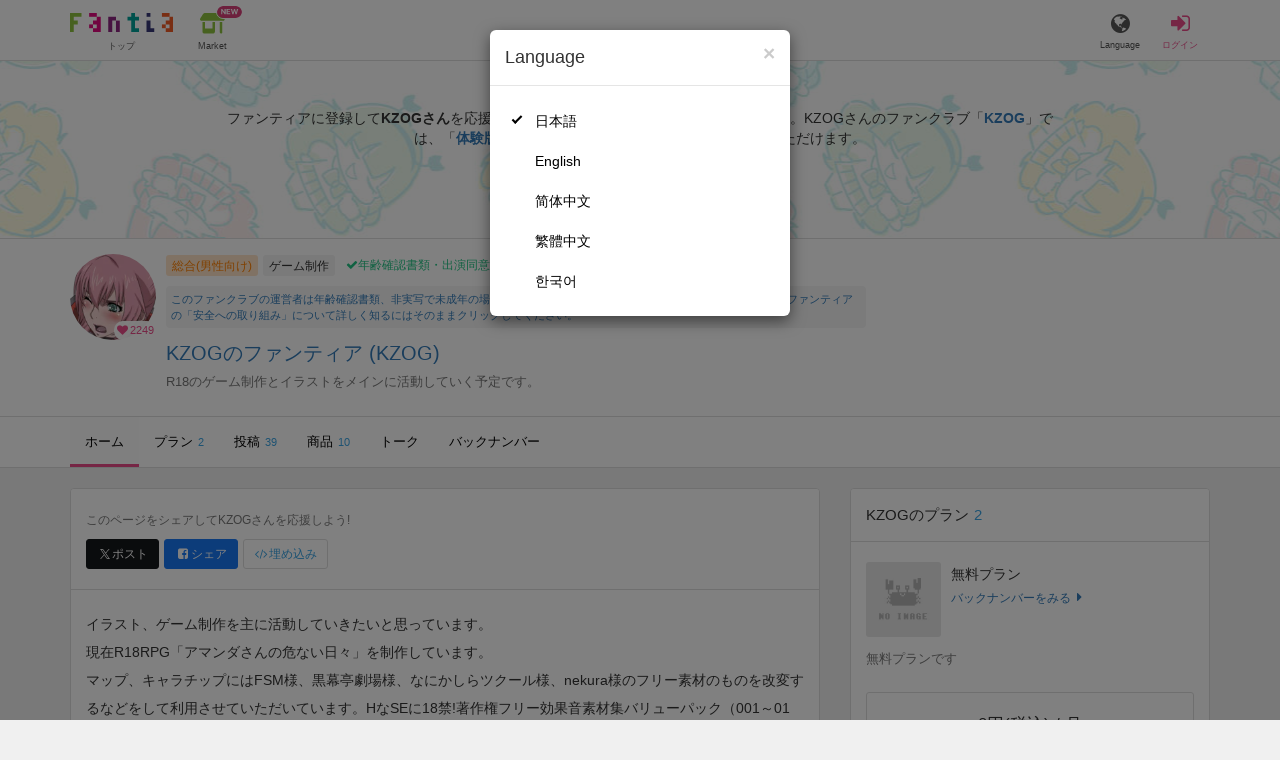

--- FILE ---
content_type: text/html; charset=utf-8
request_url: https://fantia.jp/fanclubs/4600
body_size: 18039
content:
<!DOCTYPE html><html lang="ja"><head><meta charset="utf-8" /><title>KZOGのファンティア (KZOG)｜ファンティア[Fantia]</title><meta name="csrf-param" content="authenticity_token" />
<meta name="csrf-token" content="Eh6ezPyDZSXvpv4R6LQzIO__sLCKYfbZuKYExiMnAtjcaKup9yskl363zmNVfhYS2D5cLr5RQVofWmsm5UKI6g" /><meta content="KZOGのファンティア (KZOG)のファンティアです。R18のゲーム制作とイラストをメインに活動していく予定です。「体験版Ver.6」「体験版Ver.6について（Ver.5→Ver.6にタイトル修正しました）」など、39件の記事が投稿されています。" name="description" /><meta content="KZOG,KZOGのファンティア,ゲーム制作,Fantia,ファンティア" name="keyword" /><meta content="ファンティア[Fantia]" name="copyright" /><meta content="width=device-width, initial-scale=1, shrink-to-fit=no" name="viewport" /><meta content="KZOGのファンティア (KZOG)｜ファンティア[Fantia]" property="og:title" /><meta content="ja_JP" property="og:locale" /><meta content="website" property="og:type" /><meta content="https://fantia.jp/fanclubs/4600" property="og:url" /><meta content="summary_large_image" name="twitter:card" /><meta content="telephone=no" name="format-detection" /><meta content="https://c.fantia.jp/uploads/fanclub/ogp_image/4600/ogp_5a5ce076-957c-40d6-807d-450145e04571.jpg" property="og:image" /><meta content="https://c.fantia.jp/uploads/fanclub/ogp_image/4600/ogp_5a5ce076-957c-40d6-807d-450145e04571.jpg" property="twitter:image" /><meta content="ファンティア[Fantia]" property="og:site_name" /><meta content="KZOGのファンティア (KZOG)のファンティアです。R18のゲーム制作とイラストをメインに活動していく予定です。「体験版Ver.6」「体験版Ver.6について（Ver.5→Ver.6にタイトル修正しました）」など、39件の記事が投稿されています。" property="og:description" /><meta content="179941739065953" property="fb:app_id" /><link href="https://fantia.jp/assets/customers/apple-touch-icon-7c45e89fc530b2b3c1bd0f4497693fa2c174f0650cd9082824b4dd7e47bfefef.png" rel="apple-touch-icon" sizes="180x180" /><link href="https://fantia.jp/assets/customers/favicon-32x32-8ab6e1f6c630503f280adca20d089646e0ea67559d5696bb3b9f34469e15c168.png" rel="icon" sizes="32x32" type="image/png" /><link href="https://fantia.jp/assets/customers/favicon-16x16-3649f53c844baeb257115a90a4617c6dcad3395eace0145d0bf163ccbce38f72.png" rel="icon" sizes="16x16" type="image/png" /><link crossorigin="use-credentials" href="https://fantia.jp/assets/customers/manifest-c01a22c82c5309f372a1d3bf85d185d7c704b5c32efd0694b9ea0edd14726e69.json" rel="manifest" /><meta content="#ffffff" name="theme-color" /><!-- こちらを見ていただいているエンジニアさんへ --><!-- 虎の穴ラボでは一緒に働く仲間を募集中です！ --><!-- 現在募集中の職種： https://toranoana-lab.co.jp/recruit --><!-- カジュアル面談も受け付けておりますので、お気軽にご連絡ください！ --><!-- カジュアル面談について： https://toranoana-lab.co.jp/recruit/casual --><link rel="alternate" href="https://fantia.jp/fanclubs/4600?locale=jp" hreflang="ja"><link rel="alternate" href="https://fantia.jp/fanclubs/4600?locale=en" hreflang="en"><link rel="alternate" href="https://fantia.jp/fanclubs/4600?locale=zh-cn" hreflang="zh-Hans"><link rel="alternate" href="https://fantia.jp/fanclubs/4600?locale=zh-tw" hreflang="zh-Hant"><link rel="alternate" href="https://fantia.jp/fanclubs/4600?locale=ko" hreflang="ko"><link as="script" href="/lib/js/jquery/jquery-3.7.1.min.js" rel="preload" /><link rel="preload" href="/assets/application-0ac4c725cecdb0977b36d156ea29ef091ffa0e418d782ba06ecee7541634a443.css" media="all" as="style" /><link rel="stylesheet" href="/assets/application-0ac4c725cecdb0977b36d156ea29ef091ffa0e418d782ba06ecee7541634a443.css" media="all" /><link href="https://fantia.jp/fanclubs/4600" rel="canonical" /><script src="/lib/js/jquery/jquery-3.7.1.min.js"></script><script src="/assets/application-71faacb8bd285eaa9bb497a8d4667c5a93ae7a318858ccb767208085fec1dd76.js" defer="defer"></script><script src="/vite/assets/index-BQW4OPHp.js" defer="defer"></script><script>fanclubId = 4600;</script><script>window.gnshbrequest = window.gnshbrequest || {cmd:[]};
window.gnshbrequest.cmd.push(function(){
  window.gnshbrequest.registerPassback("1539547");
  window.gnshbrequest.registerPassback("1539553");
  window.gnshbrequest.registerPassback("1539555");
  window.gnshbrequest.registerPassback("1539557");
  window.gnshbrequest.registerPassback("1539559");
  window.gnshbrequest.registerPassback("1539561");
  window.gnshbrequest.registerPassback("1541034");
  window.gnshbrequest.registerPassback("1541036");
  window.gnshbrequest.registerPassback("1539548");
  window.gnshbrequest.registerPassback("1539550");
  window.gnshbrequest.registerPassback("1539552");
  window.gnshbrequest.registerPassback("1539554");
  window.gnshbrequest.registerPassback("1539556");
  window.gnshbrequest.registerPassback("1539558");
  window.gnshbrequest.registerPassback("1539560");
  window.gnshbrequest.registerPassback("1539562");
  window.gnshbrequest.registerPassback("1539656");
  window.gnshbrequest.registerPassback("1541035");
  window.gnshbrequest.registerPassback("1541037");
  window.gnshbrequest.forceInternalRequest();
});</script><script defer="defer" src="https://securepubads.g.doubleclick.net/tag/js/gpt.js"></script><script defer="defer" src="https://cpt.geniee.jp/hb/v1/217354/1436/wrapper.min.js"></script><script id="frontend-params" type="application/json">{
  "brand": 0,
  "is_paid": true,
  "is_logged_in": false,
  "show_adult": false,
  "locale": "ja",
  "toranoana_identify_token": "",
  "spotlight_url": "https://spotlight.fantia.jp",
  "current_locale": "ja",
  "user_type": "visitor",
  "is_viewable_fc_content": true
}</script><script nonce="2ab3b673decdec4097e5">(function(){var i=window.location.search.slice(1);var j="atag";var f="target_id";var k="target_type";var h="; path=/";var g="; max-age="+(60*60*24);if(!i){return}i.split("&").forEach(function(a){var b=a.split("=");if(b[0]===j){document.cookie="AFID="+b[1]+h+g;document.cookie="AF_REFERRER="+document.referrer+h+g}else{if(b[0]===f){document.cookie="AF_TARGET_ID="+b[1]+h+g}else{if(b[0]===k){document.cookie="AF_TARGET_TYPE="+b[1]+h+g}}}})})();</script></head><body class=" fanclubs-show  " data-brand="general" data-locale="ja" data-spotlight_url="https://spotlight.fantia.jp" data-user-type="visitor"><script>(function(){
var w=window,d=document;
var s="https://app.chatplus.jp/cp.js";
d["__cp_d"]="https://app.chatplus.jp";
d["__cp_c"]="ab404376_1";
var a=d.createElement("script"), m=d.getElementsByTagName("script")[0];
a.async=true,a.src=s,m.parentNode.insertBefore(a,m);})();</script><script charset="utf-8" defer="defer" src="https://platform.twitter.com/widgets.js" type="text/javascript"></script><div id="page"><header id="header"><div id="header-alerts"></div><nav id="header-nav"><div class="collapse hidden-md hidden-lg" id="collapse-search-form"><div class="container"><div class="search-form"><form action="/fanclubs" accept-charset="UTF-8" method="get"><input type="hidden" name="category" id="category_field" autocomplete="off" /><input type="hidden" name="brand_type" id="brand_type_field" value="0" autocomplete="off" /><input type="search" name="keyword" id="keyword_field" value="" placeholder="キーワードから探す" class="form-control search-form-input" /><button name="button" type="submit" class="search-form-btn" data-disable-with="検索中..."><i aria-hidden="true" class="fa fa-fw fa-search"></i></button></form></div></div></div><div class="header-nav-inner"><div class="container"><div class="left clearfix"><div class="inner-left d-flex align-items-center"><a class="header-logo header-nav-sp-small-text" href="/" title="ファンティア[Fantia]"><img alt="ファンティア[Fantia]" class="logo logo-height active-nav-btn" height="56" src="/assets/customers/logo-066a43beb728bc01849e909b7c749d9a4323b6f59227baff1f1536234c819939.svg" width="300" /><span class="name">トップ</span></a><div class="header-nav-btn header-nav-sp-small-text"><a class="nav-btn-renderer" href="/market"><span class="inner active-nav-btn"><img alt="マーケット" class="logo-height animation-new-service-icon relative" height="24" src="/assets/customers/shop-9afb818a02e64157ecaf551f70af1053cef662ec052af3826cb31f2ab1065f25.svg" width="27" /><span class="name"><span class="translation_missing" title="translation missing: ja.views.market">Market</span></span><img alt="new" class="icon-label-new" height="10" src="/assets/customers/label-new-332e90999645e410df7ba1ba0abf03e7c825dce93730190839f1cff687ce79c3.svg" width="27" /></span></a></div></div><div class="inner-right visible-xs"><div class="header-nav-divider hidden-xs"></div><div class="header-nav-btn header-nav-sp-small-text"><a class="nav-btn-renderer" data-toggle="modal" href="#modal-language-select" title="Language"><span class="inner"><i class="fa fa-globe"></i><span class="name">Language</span></span></a></div><div class="header-nav-btn primary header-nav-sp-small-text"><a class="nav-btn-renderer" href="/sessions/signin" title="ログイン"><span class="inner"><i class="fa fa-fw fa-sign-in"></i><span class="name">ログイン</span></span></a></div></div></div><div class="right hidden-xs"><div class="inner-right"><div class="header-nav-btn"><a class="nav-btn-renderer" data-toggle="modal" href="#modal-language-select" title="Language"><span class="inner"><i class="fa fa-globe"></i><span class="name">Language</span></span></a></div><div class="header-nav-btn primary"><a class="nav-btn-renderer" href="/sessions/signin" title="ログイン"><span class="inner"><i class="fa fa-fw fa-sign-in"></i><span class="name">ログイン</span></span></a></div></div></div></div></div></nav></header><div aria-labelledby="modal-language-select" class="modal fade" id="modal-language-select" role="dialog" tabindex="-1"><div class="modal-dialog modal-sm" role="document"><div class="modal-content"><div class="modal-header"><button aria-label="Close" class="close" data-dismiss="modal" type="button"><span aria-hidden="true"> &times;</span></button><h4 class="modal-title" id="modal-language-select">Language</h4></div><div class="modal-body modal-language-select-body"><ul><li class="modal-language-select-item"><a class="active" rel="nofollow" href="/fanclubs/4600?locale=ja">日本語</a></li><li class="modal-language-select-item"><a class="" rel="nofollow" href="/fanclubs/4600?locale=en">English</a></li><li class="modal-language-select-item"><a class="" rel="nofollow" href="/fanclubs/4600?locale=zh-cn">简体中文</a></li><li class="modal-language-select-item"><a class="" rel="nofollow" href="/fanclubs/4600?locale=zh-tw">繁體中文</a></li><li class="modal-language-select-item"><a class="" rel="nofollow" href="/fanclubs/4600?locale=ko">한국어</a></li></ul></div></div></div></div><div aria-labelledby="modal-shop-upgrade" class="modal fade" id="modal-shop-upgrade" role="dialog" tabindex="-1"><div class="modal-dialog" role="document"><div class="modal-content"><div class="modal-header"><button aria-label="Close" class="close" data-dismiss="modal" type="button"><span aria-hidden="true">&times;</span></button><h4 class="modal-title">ファンクラブへのアップグレード</h4></div><div class="modal-body"><div class="mb-50-children"><div><p><span class="text-primary bold">ファンクラブへアップグレードすると、ショップへ戻すことはできません。</span></p><p>ショップをファンクラブにアップグレードすると、ファンクラブの機能が利用できるようになります。</p><h4>アップグレードすることでできること</h4><ul><li>・<a href="https://help.fantia.jp/567" target="_blank">プランの開設</a><p>&nbsp;&nbsp;ファンクラブでは、無料プランのほか、ご希望の会費でファンの方に限定特典を提供する「有料プラン」を作成できます。また、商品に対してプラン限定で販売することが可能です。</p></li><li>・<a href="https://help.fantia.jp/1626" target="_blank">投稿機能</a><p>&nbsp;&nbsp;誰でも自由に見ることが出来る「公開コンテンツ」と、ファンにならないと見ることができないように設定出来る「限定コンテンツ」を作成できます。</p></li><li>・<a href="https://spotlight.fantia.jp/tips/20191210_commission" target="_blank">コミッション機能</a><p>&nbsp;&nbsp;ファンのリクエストに答えて納品することで報酬が得られる仕組みです。条件に合ったリクエストのみ引き受けることができるため、空き時間を利用して無理なくはじめられます。</p></li></ul><p>詳しくは<a href="https://help.fantia.jp/creator-guide" target="_blank">こちら</a>をご覧ください。</p></div></div></div><div class="modal-footer"><button class="btn btn-default" data-dismiss="modal" type="button">Close</button></div></div></div></div><div id="alerts"></div><script class="gtm-json" type="application/ld+json">{"fanclub_id":4600,"fanclub_brand":"総合(男性向け)","fanclub_category":"ゲーム制作","fanclub_name":"KZOGのファンティア","fanclub_user_name":"KZOG","content_title":"KZOGのファンティア (KZOG)","content_type":"top","tag":["R18","ウディタ","エロRPG","アマンダ","おっぱい","Live2D","二次創作","ゲーム制作","RPG","BF","〇〇","尻","R-18","イラスト","GIF","虫","スラム街","電車","老人介護","ぱいずり"]}</script><div class="fanclubs-introduction" id="introduction"><div class="container"><h1 class="title">KZOGのファンティア (KZOG)</h1><div class="readmore-wrap readmore-xs-container"><div class="js-readmore-xs"><p>ファンティアに登録して<strong>KZOGさん</strong>を応援しよう！</p><P>現在<strong>2249人のファン</strong>が応援しています。</P><p>KZOGさんのファンクラブ「<a href="/fanclubs/4600" title="KZOG"><strong>KZOG</strong></a>」では、「<a href="/posts/3695091" title="体験版Ver.6"><strong>体験版Ver.6</strong></a>」などの特別なコンテンツをお楽しみいただけます。</p></div></div><p><a class="btn btn-primary btn-very-lg" href="/account/signup" title="無料新規登録">無料新規登録</a></p></div></div><div class="fanclub-show-header"><div class="fanclub-summary navbar-target"><div class="container"><div class="row row-packed"><div class="col-xs-2 col-sm-2 col-md-1 col-lg-1"><div class="module fanclub fanclub-sm"><div class="fanclub-header"><a href="/fanclubs/4600" title="KZOGのファンティア (KZOG)のトップページ"></a><a href="/fanclubs/4600" title="KZOGのファンティア (KZOG)"><picture><source alt="KZOGのファンティア (KZOG)" class="img-fluid img-circle replace-if-no-image" data-srcset="https://c.fantia.jp/uploads/fanclub/icon_image/4600/thumb_webp_e19be46d-a654-4116-8789-e5a7713032b4.webp" height="128" srcset="/images/fallback/common/loading-md.webp" type="image/webp" width="128" /><img alt="KZOGのファンティア (KZOG)" class="img-fluid img-circle replace-if-no-image lazyload" data-src="https://c.fantia.jp/uploads/fanclub/icon_image/4600/thumb_e19be46d-a654-4116-8789-e5a7713032b4.png" height="128" src="/images/fallback/common/loading-md.jpg" width="128" /></picture></a><div class="fanclub-fan-count"><span class="text-primary fan-count-inner" title="現在2249名のファンがいます"><i class="fa fa-fw fa-heart"></i><span>2249</span></span></div></div></div></div><div class="col-xs-10 col-sm-10 col-md-11 col-lg-11"><div class="row"><div class="col-sm-8 col-md-9"><div class="mb-5"><a class="btn btn-default btn-xs mr-5 mb-5 btn-category btn-category-pangender" href="/fanclubs?brand_type=0" title="総合(男性向け)">総合(男性向け)</a><a class="btn btn-default btn-xs mr-5 mb-5 btn-category" href="/fanclubs?brand_type=0&amp;category=game" title="ゲーム制作">ゲーム制作</a><a class="btn not-btn not-btn-success btn-xs mb-5" data-container="body" data-placement="top" data-toggle="tooltip" href="https://spotlight.fantia.jp/news/safety?locale=ja" target="_blank"><i class="fa fa-check mr-3"></i>年齢確認書類・出演同意書類提出済</a></div><div class="well p-5 xs-scroll mb-15 max-width-700 font-80"><a href="https://spotlight.fantia.jp/news/safety?locale=ja" target="_blank">このファンクラブの運営者は年齢確認書類、非実写で未成年の場合は親権者または保護者の同意書を提出しています。また、ファンティアの「安全への取り組み」について詳しく知るにはそのままクリックしてください。</a></div><h1 class="fanclub-name"><a href="/fanclubs/4600" title="KZOGのファンティアのトップページ">KZOGのファンティア (KZOG)</a></h1><div class="readmore-xxs-container visible-xs-block"><div class="fanclub-title text-muted js-readmore-xxs">R18のゲーム制作とイラストをメインに活動していく予定です。</div></div><div class="fanclub-title text-muted hidden-xs">R18のゲーム制作とイラストをメインに活動していく予定です。</div></div><div class="col-sm-4 col-md-3"><div class="fanclub-btns wrap-login-btn"><div class="popup-bar js-popup-bar" data-within-area="body"><div class="btn btn-primary btn-lg btn-block login-btn" href="/fanclubs/4600/plans" rel="nofollow"><div class="inner-loginbar-left"><p>ファンティアに登録してKZOGさんを応援しよう！</p></div><a class="inner-loginbar-right" href="/account/signup" title="無料新規登録">無料新規登録</a></div></div></div></div></div></div></div></div></div><div class="fanclub-tabs js-affix-nav" data-within-area="body"><div class="container"><nav class="scroll-tabs mb-3"><div class="scroll-tabs-main"><a class="tab-item tab-item-text active" href="/fanclubs/4600" title="KZOGのファンティアのホーム"><span>ホーム</span></a><a class="tab-item tab-item-text" href="/fanclubs/4600/plans" title="KZOGのファンティアのプラン一覧"><span>プラン</span><span class="counter">2</span></a><a class="tab-item tab-item-text" href="/fanclubs/4600/posts" title="KZOGのファンティアの投稿一覧"><span>投稿</span><span class="counter">39</span></a><a class="tab-item tab-item-text" href="/fanclubs/4600/products" title="KZOGのファンティアの商品一覧"><span>商品</span><span class="counter">10</span></a><a class="tab-item tab-item-text" href="/fanclubs/4600/talks" title="KZOGのファンティアのトーク一覧"><span>トーク</span></a><a class="tab-item tab-item-text" href="/fanclubs/4600/backnumbers" title="KZOGのファンティアのバックナンバー一覧"><span>バックナンバー</span></a></div><a class="scroll-tab-arrow scroll-tab-arrow-left is-hide" href="#"><i class="fa fa-caret-left"></i></a><a class="scroll-tab-arrow scroll-tab-arrow-right" href="#"><i class="fa fa-caret-right"></i></a></nav></div></div></div><main class="single-fanclub single-fanclub-show" id="main"><div class="container"><div class="row"><div class="col-md-8"><div class="panel panel-default panel-widget"><div class="list-group list-group-lg"><div class="list-group-item"><div class="mb-10"><p><small class="text-muted">このページをシェアしてKZOGさんを応援しよう!</small></p></div><div class="btns share-btns"><input id="is_changed_nickname" type="hidden" value="false" /><input id="nickname" type="hidden" value="9f8ba99b46" /><a class="btn btn-sm mr-5 btn-twitter btn-sm mb-5" href="http://twitter.com/intent/tweet?url=https://fantia.jp/fanclubs/4600&amp;text=KZOGのファンティア (KZOG)｜ファンティア[Fantia]" target="_blank" title="このページをポストする"><i class="fa fa-fw vertical-align-middle"><svg height="10" viewBox="0 0 1200 1227" width="10" xmlns="http://www.w3.org/2000/svg"><path d="M714.163 519.284L1160.89 0H1055.03L667.137 450.887L357.328 0H0L468.492 681.821L0 1226.37H105.866L515.491 750.218L842.672 1226.37H1200L714.137 519.284H714.163ZM569.165 687.828L521.697 619.934L144.011 79.6944H306.615L611.412 515.685L658.88 583.579L1055.08 1150.3H892.476L569.165 687.854V687.828Z"></path></svg></i><span>ポスト</span></a><a class="btn btn-sm btn-facebook btn-sm mb-5" href="https://www.facebook.com/dialog/feed?app_id=179941739065953&amp;display=popup&amp;caption=fantia&amp;link=https://fantia.jp/fanclubs/4600&amp;redirect_uri=https://fantia.jp" target="_blank" title="このページをシェアする"><i class="fa fa-fw fa-facebook-square"></i><span>シェア</span></a><a class="btn btn-default btn-sm" data-toggle="modal" href="#widget-modal" type="button"><i aria-hidden="true" class="fa fa-fw fa-code"></i><span>埋め込み</span></a></div></div><div class="list-group-item"><div class="fanclub-comment replace-url wysiwyg js-readmore"><p>イラスト、ゲーム制作を主に活動していきたいと思っています。
<br />現在R18RPG「アマンダさんの危ない日々」を制作しています。
<br />マップ、キャラチップにはFSM様、黒幕亭劇場様、なにかしらツクール様、nekura様のフリー素材のものを改変するなどをして利用させていただいています。HなSEに18禁!著作権フリー効果音素材集バリューパック（001～010）を使用しています。</p></div></div></div></div><div class="guest-content-block mt-15 mb-15"></div></div><div class="col-md-4"><aside class="row"><div class="col-sm-6 col-md-12"><div class="panel panel-default panel-widget"><div class="panel-heading"><h2 class="panel-title"><a href="/fanclubs/4600/plans"><span>KZOGのプラン</span></a><span class="count">2</span></h2></div><div class="list-group list-group-lg"><div class="list-group-item"><div class="module plan plan-sm"><div class="plan-header row row-packed"><div class="col-xs-3 col-md-3"><img alt="無料プラン" class="img-fluid img-rounded replace-if-no-image lazyload" data-src="/images/fallback/plan/thumb_default.png" height="128" src="/images/fallback/common/loading-md.jpg" width="128" /></div><div class="col-xs-9 col-md-9"><div class="mb-5-children"><h3 class="plan-title">無料プラン</h3><a href="/fanclubs/4600/backnumbers?month=202512&amp;plan=8007" rel="nofollow"><small>バックナンバーをみる</small><i class="fa fa-fw fa-caret-right"></i></a></div></div></div><div class="plan-body"><div class="plan-description replace-url wysiwyg js-readmore"><p>無料プランです</p></div><div class="plan-order well well-sm well-bordered mb-0"><div class="plan-status"></div><div class="plan-price text-center">0円(税込) / 月</div><a class="btn btn-primary btn-block btn-lg" title="ファンになる" rel="nofollow" data-method="post" href="/fanclubs/4600/plans/8007/orders/join_free?referer=https%3A%2F%2Ffantia.jp%2Ffanclubs%2F4600">ファンになる</a></div></div></div></div><div class="list-group-item"><div class="module plan plan-sm"><div class="plan-header row row-packed"><div class="col-xs-3 col-md-3"><img alt="応援プラン" class="img-fluid img-rounded replace-if-no-image lazyload" data-src="/images/fallback/plan/thumb_default.png" height="128" src="/images/fallback/common/loading-md.jpg" width="128" /></div><div class="col-xs-9 col-md-9"><div class="mb-5-children"><h3 class="plan-title">応援プラン</h3><a href="/fanclubs/4600/backnumbers?month=202512&amp;plan=57207" rel="nofollow"><small>バックナンバーをみる</small><i class="fa fa-fw fa-caret-right"></i></a></div></div></div><div class="plan-body"><div class="plan-description replace-url wysiwyg js-readmore"><p>とりあえずKZOGを応援してみたいという方のプランです。</p></div><div class="plan-order well well-sm well-bordered mb-0"><div class="plan-status"><span class="label label-info">余裕あり</span></div><div class="plan-price text-center">300円(税込) / 月</div><a class="btn btn-primary btn-block btn-lg" title="ファンになる" rel="nofollow" data-method="post" href="/fanclubs/4600/plans/57207/add_to_cart?action_type=entry">ファンになる</a></div></div></div></div><a class="list-group-item text-center" href="/fanclubs/4600/plans"><span>すべてみる</span><i class="fa fa-fw fa-caret-right"></i></a></div></div></div><div class="text-center mb-20"><div style="min-height: 100px;"><div data-cptid="1539553" style="display: block;"></div><div data-cptid="1539554" style="display: block;"></div></div><script>if (window.matchMedia("only screen and (max-width: 575px)").matches) {
  window.gnshbrequest.cmd.push(function() {window.gnshbrequest.applyPassback("1539553", "[data-cptid='1539553']");});
} else {
  window.gnshbrequest.cmd.push(function() {window.gnshbrequest.applyPassback("1539554", "[data-cptid='1539554']");});
}</script></div><div class="col-sm-6 col-md-12"><div class="panel panel-default panel-widget"><div class="panel-heading"><a class="btn btn-default btn-block" data-toggle="modal" href="#law-modal" title="特定商取引法に基づく表示">特定商取引法に基づく表示</a></div></div></div></aside></div></div></div><section class="recommend-section"><div class="container"><h2 class="recommend-title"><span>他の人はこんなクリエイターも見ています</span></h2><div class="recommend-items recommend-fanclubs"><div class="module fanclub fanclub-sm"><div class="fanclub-header"><picture><source alt="古い" class="img-fluid img-circle replace-if-no-image" data-srcset="https://c.fantia.jp/uploads/fanclub/icon_image/4557/thumb_webp_32fd5647-71f3-4420-8f09-b55bfd2d447d.webp" height="128" type="image/webp" width="128" /><img alt="古い" class="img-fluid img-circle replace-if-no-image lazyload" data-src="https://c.fantia.jp/uploads/fanclub/icon_image/4557/thumb_32fd5647-71f3-4420-8f09-b55bfd2d447d.gif" height="128" src="/images/fallback/common/loading-md.jpg" width="128" /></picture><div class="fanclub-fan-count"><span class="text-primary" title="現在254503名のファンがいます"><i class="fa fa-fw fa-heart"></i>254503</span></div></div><div class="fanclub-body"><h3 class="fanclub-name ell">古いのファンクラブ</h3></div><a class="link-block hidden-xs hidden-sm ga_recommend_fanclub" data-container="body" data-content="-" data-placement="top" data-toggle="popover" data-trigger="hover" href="/fanclubs/4557?item_id=4557&amp;logic=new_logic&amp;medium=fc&amp;source=fc_top" title="古い"></a><a class="link-block visible-xs-block visible-sm-block ga_recommend_fanclub" href="/fanclubs/4557?item_id=4557&amp;logic=new_logic&amp;medium=fc&amp;source=fc_top" title="古い"></a></div><div class="module fanclub fanclub-sm"><div class="fanclub-header"><picture><source alt="Dikk0Fantia毎月差分800枚！ (ディッコ)" class="img-fluid img-circle replace-if-no-image" data-srcset="https://c.fantia.jp/uploads/fanclub/icon_image/4798/thumb_webp_bdd8eaa1-0f33-47a6-912a-af6d2babf54b.webp" height="128" type="image/webp" width="128" /><img alt="Dikk0Fantia毎月差分800枚！ (ディッコ)" class="img-fluid img-circle replace-if-no-image lazyload" data-src="https://c.fantia.jp/uploads/fanclub/icon_image/4798/thumb_bdd8eaa1-0f33-47a6-912a-af6d2babf54b.png" height="128" src="/images/fallback/common/loading-md.jpg" width="128" /></picture><div class="fanclub-fan-count"><span class="text-primary" title="現在250091名のファンがいます"><i class="fa fa-fw fa-heart"></i>250091</span></div></div><div class="fanclub-body"><h3 class="fanclub-name ell">Dikk0Fantia毎月差分800枚！</h3></div><a class="link-block hidden-xs hidden-sm ga_recommend_fanclub" data-container="body" data-content="ほぼ毎日更新中です！
２０～６０枚の差分イラストのCG集公開など。" data-placement="top" data-toggle="popover" data-trigger="hover" href="/fanclubs/4798?item_id=4798&amp;logic=new_logic&amp;medium=fc&amp;source=fc_top" title="Dikk0Fantia毎月差分800枚！ (ディッコ)"></a><a class="link-block visible-xs-block visible-sm-block ga_recommend_fanclub" href="/fanclubs/4798?item_id=4798&amp;logic=new_logic&amp;medium=fc&amp;source=fc_top" title="Dikk0Fantia毎月差分800枚！ (ディッコ)"></a></div><div class="module fanclub fanclub-sm"><div class="fanclub-header"><picture><source alt="動画置場 (フリム)" class="img-fluid img-circle replace-if-no-image" data-srcset="https://c.fantia.jp/uploads/fanclub/icon_image/5644/thumb_webp_ce5c184f-b627-451e-9b89-85af8f8682d2.webp" height="128" type="image/webp" width="128" /><img alt="動画置場 (フリム)" class="img-fluid img-circle replace-if-no-image lazyload" data-src="https://c.fantia.jp/uploads/fanclub/icon_image/5644/thumb_ce5c184f-b627-451e-9b89-85af8f8682d2.jpg" height="128" src="/images/fallback/common/loading-md.jpg" width="128" /></picture><div class="fanclub-fan-count"><span class="text-primary" title="現在297783名のファンがいます"><i class="fa fa-fw fa-heart"></i>297783</span></div></div><div class="fanclub-body"><h3 class="fanclub-name ell">動画置場</h3></div><a class="link-block hidden-xs hidden-sm ga_recommend_fanclub" data-container="body" data-content="-" data-placement="top" data-toggle="popover" data-trigger="hover" href="/fanclubs/5644?item_id=5644&amp;logic=new_logic&amp;medium=fc&amp;source=fc_top" title="動画置場 (フリム)"></a><a class="link-block visible-xs-block visible-sm-block ga_recommend_fanclub" href="/fanclubs/5644?item_id=5644&amp;logic=new_logic&amp;medium=fc&amp;source=fc_top" title="動画置場 (フリム)"></a></div><div class="module fanclub fanclub-sm"><div class="fanclub-header"><picture><source alt="Hot Melonのスイカ畑クラブ (Hot Melon)" class="img-fluid img-circle replace-if-no-image" data-srcset="https://c.fantia.jp/uploads/fanclub/icon_image/5926/thumb_webp_717f58e7-0ce9-4151-bf57-057f273da4b5.webp" height="128" type="image/webp" width="128" /><img alt="Hot Melonのスイカ畑クラブ (Hot Melon)" class="img-fluid img-circle replace-if-no-image lazyload" data-src="https://c.fantia.jp/uploads/fanclub/icon_image/5926/thumb_717f58e7-0ce9-4151-bf57-057f273da4b5.jpeg" height="128" src="/images/fallback/common/loading-md.jpg" width="128" /></picture><div class="fanclub-fan-count"><span class="text-primary" title="現在140470名のファンがいます"><i class="fa fa-fw fa-heart"></i>140470</span></div></div><div class="fanclub-body"><h3 class="fanclub-name ell">Hot Melonのスイカ畑クラブ</h3></div><a class="link-block hidden-xs hidden-sm ga_recommend_fanclub" data-container="body" data-content="イラスト/動画を作っています！" data-placement="top" data-toggle="popover" data-trigger="hover" href="/fanclubs/5926?item_id=5926&amp;logic=new_logic&amp;medium=fc&amp;source=fc_top" title="Hot Melonのスイカ畑クラブ (Hot Melon)"></a><a class="link-block visible-xs-block visible-sm-block ga_recommend_fanclub" href="/fanclubs/5926?item_id=5926&amp;logic=new_logic&amp;medium=fc&amp;source=fc_top" title="Hot Melonのスイカ畑クラブ (Hot Melon)"></a></div><div class="module fanclub fanclub-sm"><div class="fanclub-header"><picture><source alt="えち漫画置き場【更新停止中】 (ただたか)" class="img-fluid img-circle replace-if-no-image" data-srcset="https://c.fantia.jp/uploads/fanclub/icon_image/26757/thumb_webp_d763ea4d-9a36-414d-81ff-c3d5165ab228.webp" height="128" type="image/webp" width="128" /><img alt="えち漫画置き場【更新停止中】 (ただたか)" class="img-fluid img-circle replace-if-no-image lazyload" data-src="https://c.fantia.jp/uploads/fanclub/icon_image/26757/thumb_d763ea4d-9a36-414d-81ff-c3d5165ab228.jpg" height="128" src="/images/fallback/common/loading-md.jpg" width="128" /></picture><div class="fanclub-fan-count"><span class="text-primary" title="現在120779名のファンがいます"><i class="fa fa-fw fa-heart"></i>120779</span></div></div><div class="fanclub-body"><h3 class="fanclub-name ell">えち漫画置き場【更新停止中】</h3></div><a class="link-block hidden-xs hidden-sm ga_recommend_fanclub" data-container="body" data-content="５００プラン入会で過去の記事の大半が見られるようになっていると思います。
" data-placement="top" data-toggle="popover" data-trigger="hover" href="/fanclubs/26757?item_id=26757&amp;logic=new_logic&amp;medium=fc&amp;source=fc_top" title="えち漫画置き場【更新停止中】 (ただたか)"></a><a class="link-block visible-xs-block visible-sm-block ga_recommend_fanclub" href="/fanclubs/26757?item_id=26757&amp;logic=new_logic&amp;medium=fc&amp;source=fc_top" title="えち漫画置き場【更新停止中】 (ただたか)"></a></div><div class="module fanclub fanclub-sm"><div class="fanclub-header"><picture><source alt="ぽりうれたんの保健室 (ぽりうれたん)" class="img-fluid img-circle replace-if-no-image" data-srcset="https://c.fantia.jp/uploads/fanclub/icon_image/132587/thumb_webp_1f4eeee5-aa22-4acf-bc89-eb401bb049ff.webp" height="128" type="image/webp" width="128" /><img alt="ぽりうれたんの保健室 (ぽりうれたん)" class="img-fluid img-circle replace-if-no-image lazyload" data-src="https://c.fantia.jp/uploads/fanclub/icon_image/132587/thumb_1f4eeee5-aa22-4acf-bc89-eb401bb049ff.png" height="128" src="/images/fallback/common/loading-md.jpg" width="128" /></picture><div class="fanclub-fan-count"><span class="text-primary" title="現在112223名のファンがいます"><i class="fa fa-fw fa-heart"></i>112223</span></div></div><div class="fanclub-body"><h3 class="fanclub-name ell">ぽりうれたんの保健室</h3></div><a class="link-block hidden-xs hidden-sm ga_recommend_fanclub" data-container="body" data-content="あら♡ここ腫れてるじゃない♡治療しないとね♡" data-placement="top" data-toggle="popover" data-trigger="hover" href="/fanclubs/132587?item_id=132587&amp;logic=new_logic&amp;medium=fc&amp;source=fc_top" title="ぽりうれたんの保健室 (ぽりうれたん)"></a><a class="link-block visible-xs-block visible-sm-block ga_recommend_fanclub" href="/fanclubs/132587?item_id=132587&amp;logic=new_logic&amp;medium=fc&amp;source=fc_top" title="ぽりうれたんの保健室 (ぽりうれたん)"></a></div></div></div></section></main><nav class="mb-0" id="breadcrumb"><div class="container"><ol class="breadcrumb no-padding" itemscope="" itemtype="http://schema.org/BreadcrumbList"><li itemprop="itemListElement" itemscope="" itemtype="http://schema.org/ListItem"><a href="/" itemprop="item" title="ファンティア[Fantia]"><span itemprop="name">ファンティア[Fantia]</span></a><meta content="1" itemprop="position" /></li><li itemprop="itemListElement" itemscope="" itemtype="http://schema.org/ListItem"><a href="/fanclubs?brand_type=0&amp;category=game" itemprop="item" title="カテゴリー「ゲーム制作」のクリエイター一覧"><span itemprop="name">ゲーム制作</span></a><meta content="2" itemprop="position" /></li><li class="active" itemprop="itemListElement" itemscope="" itemtype="http://schema.org/ListItem"><a href="/fanclubs/4600" itemprop="item" title="KZOGのファンティア (KZOG)のホーム"><span itemprop="name">KZOGのファンティア (KZOG)</span></a><meta content="3" itemprop="position" /></li></ol></div></nav><div aria-labelledby="widget-modal-label" class="modal fade" id="widget-modal" role="dialog" tabindex="-1"><div class="modal-dialog" role="document"><div class="modal-content"><div class="modal-header"><button aria-label="Close" class="close" data-dismiss="modal" type="button"><span aria-hidden="true"> &times;</span></button><h4 class="modal-title" id="law-modal-label">埋め込みタグの取得</h4></div><div class="modal-body"><ul class="list list-md"><li><div class="well">埋め込みタグを使用すると、あなたのウェブサイトにファンクラブのウィジェットを簡単に埋め込むことができます。</div></li><li><p class="text-bold">1.シンプル</p><input class="form-control" onclick="this.select();" type="text" value="&lt;script type=&quot;text/javascript&quot;&gt;
!function(n){
var d = new Date().getTime().toString(16);
var r = Math.floor(1000*Math.random()).toString(16);
var i = &#39;fantia-card-&#39; + d + r;
n.write(&#39;&lt;div id=&quot;&#39; + i + &#39;&quot;&gt;&lt;/div&gt;&#39;);

var e = n.getElementById(i.toString());
var a = new XMLHttpRequest;

a.open(&#39;GET&#39;, &quot;https://widget.fantia.jp/api/v1/widget/external/fanclub/4600&quot;);
a.onload=function(n){
e.innerHTML = a.responseText
};
a.send();
}(document);
&lt;/script&gt;
" /><div id="fantia-card-18d0fb5caac332">
  <style>
    .fantia-card-container {font: Verdana, 'ヒラギノ角ゴ Pro W3', 'Hiragino Kaku Gothic Pro', osaka, 'メイリオ', Meiryo, 'ＭＳ Ｐゴシック', 'MS PGothic', sans-serif;*font-size: small;*font: x-small;font-family: 'Roboto Condensed', Verdana, 'ヒラギノ角ゴ Pro W3', 'Hiragino Kaku Gothic Pro', osaka, 'メイリオ', Meiryo, 'ＭＳ Ｐゴシック', 'MS PGothic', sans-serif;}.fantia-card-container a {transition: .1s linear !important;-webkit-transition: .1s linear !important;-moz-transition: .1s linear !important;-o-transition: .1s linear !important;-ms-transition: .1s linear !important;text-decoration: none;}.fantia-card-container a:not(.btn),.fantia-card-container a:link:not(.btn),.fantia-card-container a:visited:not(.btn) {color: #46033b;}.fantia-card-container a:not(.btn):hover,.fantia-card-container a:link:not(.btn):hover,.fantia-card-container a:visited:not(.btn):hover {color: #610852;}.fantia-card-container a img {transition: .1s linear !important;-webkit-transition: .1s linear !important;-moz-transition: .1s linear !important;-o-transition: .1s linear !important;-ms-transition: .1s linear !important;}.fantia-card-container a img:hover {filter: alpha(opacity=90);-moz-opacity: .9;opacity: .9;}.fantia-card-container p {margin-top: 0;margin-bottom: 5px;}.fantia-card-container .shadow {-webkit-box-shadow: 0 1px 2px 0 rgba(0, 0, 0, 0.22);-moz-box-shadow: 0 1px 2px 0 rgba(0, 0, 0, 0.22);box-shadow: 0 1px 2px 0 rgba(0, 0, 0, 0.22);}.fantia-card-container .radius {-webkit-border-radius: 3px;-moz-border-radius: 3px;-o-border-radius: 3px;border-radius: 3px;overflow: hidden;}.fantia-card-container .transition {transition: .1s linear !important;-webkit-transition: .1s linear !important;-moz-transition: .1s linear !important;-o-transition: .1s linear !important;-ms-transition: .1s linear !important;}.fantia-card-container .img-resp {width: 100%;height: auto;vertical-align: bottom;}.fantia-card-container .img-rounded {-webkit-border-radius: 3px;-moz-border-radius: 3px;-o-border-radius: 3px;border-radius: 3px;overflow: hidden;}.fantia-card-container .text-muted {color: #777777;}.fantia-card-container .ell {white-space: nowrap;overflow: hidden;text-overflow: ellipsis;-webkit-text-overflow: ellipsis;-o-text-overflow: ellipsis;}.fantia-card-container {margin: 20px auto;min-width: 250px;background-color: #f5f6ee;border: 1px solid #b2aea4;-webkit-border-radius: 3px;-moz-border-radius: 3px;-o-border-radius: 3px;border-radius: 3px;overflow: hidden;}.fantia-card-container .container-heading {border-bottom: 1px solid #b2aea4;background-color: #b2aea4;}.fantia-card-container .container-title {margin: 0;padding: 0 15px;color: #ffffff;font-size: 12px;line-height: 36px;}.fantia-card-container .container-body {margin: 20px auto;}.fantia-card-container .fantia-card {max-width: 300px;margin: 0 auto;background-color: #ffffff;-webkit-box-shadow: 0 1px 2px 0 rgba(0, 0, 0, 0.22);-moz-box-shadow: 0 1px 2px 0 rgba(0, 0, 0, 0.22);box-shadow: 0 1px 2px 0 rgba(0, 0, 0, 0.22);-webkit-border-radius: 3px;-moz-border-radius: 3px;-o-border-radius: 3px;border-radius: 3px;overflow: hidden;}.fantia-card-container .card-heading a {display: block;}.fantia-card-container .card-body {padding: 10px 15px;border-bottom: 1px solid #dddddd;}.fantia-card-container .card-body .col-two {position: relative;min-height: 48px;}.fantia-card-container .card-body .col-two .left {position: absolute;width: 48px;}.fantia-card-container .card-body .col-two .left a.module-thumbnail {display: block;width: 48px;height: 48px;}.fantia-card-container .card-body .col-two .right {margin-left: 58px;}.fantia-card-container .card-footer {padding: 10px 15px;}.fantia-card-container .card-footer .btn {display: inline-block;color: #ffffff;background-color: #EB5939;padding: 5px 10px;font-size: 12px;line-height: 1.5;border-radius: 3px;float: right;-webkit-box-shadow: 0 1px 2px 0 rgba(0, 0, 0, 0.22);-moz-box-shadow: 0 1px 2px 0 rgba(0, 0, 0, 0.22);box-shadow: 0 1px 2px 0 rgba(0, 0, 0, 0.22);}.fantia-card-container .card-footer .btn:hover {background-color: #f16343;}.fantia-card-container .fantia-list-group-item {display: block;padding: 10px 15px;border-bottom: 1px solid #dddddd;}.fantia-card-container .fantia-list-group-item:first-child {border-top: 1px solid #dddddd;}.fantia-card-container .fantia-list-group-item:last-child {border-bottom: 0;}.fantia-card-container .fantia-list-group-item:hover {background-color: #f5f5f5;}.fantia-card-container .fantia-list-group-item .col-two {position: relative;min-height: 36px;}.fantia-card-container .fantia-list-group-item .col-two .left {margin-right: 41px;}.fantia-card-container .fantia-list-group-item .col-two .left .module-title {margin: 0;font-size: 12px;}.fantia-card-container .fantia-list-group-item .col-two .left .module-excerpt {font-size: 12px;}.fantia-card-container .fantia-list-group-item .col-two .right {position: absolute;top: 0;right: 0;float: right;width: 36px;}.fantia-card-container .fantia-list-group-item .col-two .right .module-thumbnail {display: block;}.fantia-card-container .container-footer .poweredby {float: right;padding: 0 15px;}.fantia-card-container .container-footer .poweredby .text {font-size: 10px;line-height: 45px;}.fantia-card-container .container-footer .poweredby .logo img {width: 90px;height: 45px;vertical-align: bottom;}.fantia-card-container .is-blur {-webkit-filter: blur(5px);filter: blur(5px);}
  </style>
  <div class="fantia-card-container">
    <div class="container-heading">
      <h1 class="container-title">
        KZOGさんのファンになろう!
      </h1>
    </div>
    <div class="container-body">
      <div class="fantia-card">
        <div class="card-heading">
          <a href='https://fantia.jp/fanclubs/4600?utm_source=fantia_external_widget&amp;utm_medium=widget_fanclub&amp;utm_campaign=wgfc_4600'>
            <img class="img-resp" src='https://c.fantia.jp/uploads/fanclub/cover_image/4600/medium_c7cd8fda-37ac-4f23-b04d-407121d0328c.jpg' alt="">
          </a>
        </div>
        <div class="card-body">
          <div class="col-two">
            <div class="left">
              <a class="module-thumbnail" href='https://fantia.jp/fanclubs/4600?utm_source=fantia_external_widget&amp;utm_medium=widget_fanclub&amp;utm_campaign=wgfc_4600'>
                <img class="img-resp img-rounded" src='https://c.fantia.jp/uploads/fanclub/icon_image/4600/thumb_e19be46d-a654-4116-8789-e5a7713032b4.png'>
              </a>
            </div>
            <div class="right">
              <p class="module-title ell">
                <a href='https://fantia.jp/fanclubs/4600?utm_source=fantia_external_widget&amp;utm_medium=widget_fanclub&amp;utm_campaign=wgfc_4600'>
                  KZOGのファンティア
                </a>
              </p>
              <p class="module-excerpt ell">
                <small class="text-muted">
                  イラスト、ゲーム制作を主に活動していきたいと思っています。
現在R18RPG「アマンダさんの...
                </small>
              </p>
            </div>
          </div>
        </div>
        <div class="card-footer">
          <a href='https://fantia.jp/fanclubs/4600/plans?utm_source=fantia_external_widget&amp;utm_medium=widget_fanclub&amp;utm_campaign=wgfc_4600' class="btn">
            ファンになる
          </a>
          <div style="clear: both;"></div>
        </div>
      </div>
    </div>
    <div class="container-footer">
      <div class="poweredby">
        <span class="text">Powered By <a href='https://fantia.jp?utm_source=fantia_external_widget&amp;utm_medium=widget_fanclub&amp;utm_campaign=wgfc_4600'>ファンティア[Fantia]</a></span>
        <a target="_blank" href='https://fantia.jp?utm_source=fantia_external_widget&amp;utm_medium=widget_fanclub&amp;utm_campaign=wgfc_4600' class="logo"><img src='https://fantia.jp/images/logo.svg' alt="Fantia(ファンティア)"></a>
      </div>
    </div>
  </div>
</div>
</li><li><p class="text-bold">2.最新投稿付き(3件まで)</p><input class="form-control" onclick="this.select();" type="text" value="&lt;script type=&quot;text/javascript&quot;&gt;
!function(n){
var d = new Date().getTime().toString(16);
var r = Math.floor(1000*Math.random()).toString(16);
var i = &#39;fantia-card-posts-&#39; + d + r;
n.write(&#39;&lt;div id=&quot;&#39; + i + &#39;&quot;&gt;&lt;/div&gt;&#39;);

var e = n.getElementById(i.toString());
var a = new XMLHttpRequest;

a.open(&#39;GET&#39;, &quot;https://widget.fantia.jp/api/v1/widget/external/fanclub/4600/posts&quot;);
a.onload=function(n){
e.innerHTML = a.responseText
};
a.send();
}(document);
&lt;/script&gt;
" /><div id="fantia-card-posts-18d0fb5caad167">
  <style>
    .fantia-card-container {font: Verdana, 'ヒラギノ角ゴ Pro W3', 'Hiragino Kaku Gothic Pro', osaka, 'メイリオ', Meiryo, 'ＭＳ Ｐゴシック', 'MS PGothic', sans-serif;*font-size: small;*font: x-small;font-family: 'Roboto Condensed', Verdana, 'ヒラギノ角ゴ Pro W3', 'Hiragino Kaku Gothic Pro', osaka, 'メイリオ', Meiryo, 'ＭＳ Ｐゴシック', 'MS PGothic', sans-serif;}.fantia-card-container a {transition: .1s linear !important;-webkit-transition: .1s linear !important;-moz-transition: .1s linear !important;-o-transition: .1s linear !important;-ms-transition: .1s linear !important;text-decoration: none;}.fantia-card-container a:not(.btn),.fantia-card-container a:link:not(.btn),.fantia-card-container a:visited:not(.btn) {color: #46033b;}.fantia-card-container a:not(.btn):hover,.fantia-card-container a:link:not(.btn):hover,.fantia-card-container a:visited:not(.btn):hover {color: #610852;}.fantia-card-container a img {transition: .1s linear !important;-webkit-transition: .1s linear !important;-moz-transition: .1s linear !important;-o-transition: .1s linear !important;-ms-transition: .1s linear !important;}.fantia-card-container a img:hover {filter: alpha(opacity=90);-moz-opacity: .9;opacity: .9;}.fantia-card-container p {margin-top: 0;margin-bottom: 5px;}.fantia-card-container .shadow {-webkit-box-shadow: 0 1px 2px 0 rgba(0, 0, 0, 0.22);-moz-box-shadow: 0 1px 2px 0 rgba(0, 0, 0, 0.22);box-shadow: 0 1px 2px 0 rgba(0, 0, 0, 0.22);}.fantia-card-container .radius {-webkit-border-radius: 3px;-moz-border-radius: 3px;-o-border-radius: 3px;border-radius: 3px;overflow: hidden;}.fantia-card-container .transition {transition: .1s linear !important;-webkit-transition: .1s linear !important;-moz-transition: .1s linear !important;-o-transition: .1s linear !important;-ms-transition: .1s linear !important;}.fantia-card-container .img-resp {width: 100%;height: auto;vertical-align: bottom;}.fantia-card-container .img-rounded {-webkit-border-radius: 3px;-moz-border-radius: 3px;-o-border-radius: 3px;border-radius: 3px;overflow: hidden;}.fantia-card-container .text-muted {color: #777777;}.fantia-card-container .ell {white-space: nowrap;overflow: hidden;text-overflow: ellipsis;-webkit-text-overflow: ellipsis;-o-text-overflow: ellipsis;}.fantia-card-container {margin: 20px auto;min-width: 250px;background-color: #f5f6ee;border: 1px solid #b2aea4;-webkit-border-radius: 3px;-moz-border-radius: 3px;-o-border-radius: 3px;border-radius: 3px;overflow: hidden;}.fantia-card-container .container-heading {border-bottom: 1px solid #b2aea4;background-color: #b2aea4;}.fantia-card-container .container-title {margin: 0;padding: 0 15px;color: #ffffff;font-size: 12px;line-height: 36px;}.fantia-card-container .container-body {margin: 20px auto;}.fantia-card-container .fantia-card {max-width: 300px;margin: 0 auto;background-color: #ffffff;-webkit-box-shadow: 0 1px 2px 0 rgba(0, 0, 0, 0.22);-moz-box-shadow: 0 1px 2px 0 rgba(0, 0, 0, 0.22);box-shadow: 0 1px 2px 0 rgba(0, 0, 0, 0.22);-webkit-border-radius: 3px;-moz-border-radius: 3px;-o-border-radius: 3px;border-radius: 3px;overflow: hidden;}.fantia-card-container .card-heading a {display: block;}.fantia-card-container .card-body {padding: 10px 15px;border-bottom: 1px solid #dddddd;}.fantia-card-container .card-body .col-two {position: relative;min-height: 48px;}.fantia-card-container .card-body .col-two .left {position: absolute;width: 48px;}.fantia-card-container .card-body .col-two .left a.module-thumbnail {display: block;width: 48px;height: 48px;}.fantia-card-container .card-body .col-two .right {margin-left: 58px;}.fantia-card-container .card-footer {padding: 10px 15px;}.fantia-card-container .card-footer .btn {display: inline-block;color: #ffffff;background-color: #EB5939;padding: 5px 10px;font-size: 12px;line-height: 1.5;border-radius: 3px;float: right;-webkit-box-shadow: 0 1px 2px 0 rgba(0, 0, 0, 0.22);-moz-box-shadow: 0 1px 2px 0 rgba(0, 0, 0, 0.22);box-shadow: 0 1px 2px 0 rgba(0, 0, 0, 0.22);}.fantia-card-container .card-footer .btn:hover {background-color: #f16343;}.fantia-card-container .fantia-list-group-item {display: block;padding: 10px 15px;border-bottom: 1px solid #dddddd;}.fantia-card-container .fantia-list-group-item:first-child {border-top: 1px solid #dddddd;}.fantia-card-container .fantia-list-group-item:last-child {border-bottom: 0;}.fantia-card-container .fantia-list-group-item:hover {background-color: #f5f5f5;}.fantia-card-container .fantia-list-group-item .col-two {position: relative;min-height: 36px;}.fantia-card-container .fantia-list-group-item .col-two .left {margin-right: 41px;}.fantia-card-container .fantia-list-group-item .col-two .left .module-title {margin: 0;font-size: 12px;}.fantia-card-container .fantia-list-group-item .col-two .left .module-excerpt {font-size: 12px;}.fantia-card-container .fantia-list-group-item .col-two .right {position: absolute;top: 0;right: 0;float: right;width: 36px;}.fantia-card-container .fantia-list-group-item .col-two .right .module-thumbnail {display: block;}.fantia-card-container .container-footer .poweredby {float: right;padding: 0 15px;}.fantia-card-container .container-footer .poweredby .text {font-size: 10px;line-height: 45px;}.fantia-card-container .container-footer .poweredby .logo img {width: 90px;height: 45px;vertical-align: bottom;}.fantia-card-container .is-blur {-webkit-filter: blur(5px);filter: blur(5px);}
  </style>
  <div class="fantia-card-container">
    <div class="container-heading">
      <h1 class="container-title">
        KZOGさんのファンになろう!
      </h1>
    </div>
    <div class="container-body">
      <div class="fantia-card">
        <div class="card-heading">
          <a href='https://fantia.jp/fanclubs/4600?utm_source=fantia_external_widget&amp;utm_medium=widget_posts&amp;utm_campaign=wgpt_4600'>
            <img class="img-resp" src='https://c.fantia.jp/uploads/fanclub/cover_image/4600/medium_c7cd8fda-37ac-4f23-b04d-407121d0328c.jpg' alt="">
          </a>
        </div>
        <div class="card-body">
          <div class="col-two">
            <div class="left">
              <a class="module-thumbnail" href='https://fantia.jp/fanclubs/4600?utm_source=fantia_external_widget&amp;utm_medium=widget_posts&amp;utm_campaign=wgpt_4600'>
                <img class="img-resp img-rounded" src='https://c.fantia.jp/uploads/fanclub/icon_image/4600/thumb_e19be46d-a654-4116-8789-e5a7713032b4.png'>
              </a>
            </div>
            <div class="right">
              <p class="module-title ell">
                <a href='https://fantia.jp/fanclubs/4600?utm_source=fantia_external_widget&amp;utm_medium=widget_posts&amp;utm_campaign=wgpt_4600'>
                  KZOGのファンティア
                </a>
              </p>
              <p class="module-excerpt ell">
                <small class="text-muted">
                  イラスト、ゲーム制作を主に活動していきたいと思っています。
現在R18RPG「アマンダさんの...
                </small>
              </p>
            </div>
          </div>
        </div>
        <div class="card-footer">
          <a href='https://fantia.jp/fanclubs/4600/plans?utm_source=fantia_external_widget&amp;utm_medium=widget_posts&amp;utm_campaign=wgpt_4600' class="btn">
            ファンになる
          </a>
          <div style="clear: both;"></div>
        </div>

        <div class="card-extend">
          <div class="fantia-list-group">
              <a href='https://fantia.jp/posts/3695091?utm_source=fantia_external_widget&amp;utm_medium=widget_posts&amp;utm_campaign=wgpt_4600' class="fantia-list-group-item">
                <div class="col-two">
                  <div class="left">
                    <h5 class="ell module-title">
                      体験版Ver.6
                    </h5>
                    <div class="text-muted ell module-excerpt">
                      おまたせしました。
予定より遅くなりましたが、体験版Vet.6のアップロードです。
新しく...
                    </div>
                  </div>
                  <div class="right">
                    <div class="module-thumbnail">
                        <img class="img-rounded img-resp is-blur" src='https://c.fantia.jp/uploads/post/file/3695091/micro_189922a7-1938-4dc9-9f78-37d6cf0acadc.png'>
                    </div>
                  </div>
                </div>
              </a>
              <a href='https://fantia.jp/posts/3673658?utm_source=fantia_external_widget&amp;utm_medium=widget_posts&amp;utm_campaign=wgpt_4600' class="fantia-list-group-item">
                <div class="col-two">
                  <div class="left">
                    <h5 class="ell module-title">
                      体験版Ver.6について（Ver.5→Ver.6にタイトル修正しました）
                    </h5>
                    <div class="text-muted ell module-excerpt">
                      久しぶりの投稿となります。
内容はタイトル通り体験版の新しいバージョン、体験版Ver.6につ...
                    </div>
                  </div>
                  <div class="right">
                    <div class="module-thumbnail">
                        <img class="img-rounded img-resp is-blur" src='https://c.fantia.jp/uploads/post/file/3673658/micro_8db435c7-1021-4ba7-891d-28191b67dc52.png'>
                    </div>
                  </div>
                </div>
              </a>
              <a href='https://fantia.jp/posts/3354345?utm_source=fantia_external_widget&amp;utm_medium=widget_posts&amp;utm_campaign=wgpt_4600' class="fantia-list-group-item">
                <div class="col-two">
                  <div class="left">
                    <h5 class="ell module-title">
                      オークとの戦闘アニメ
                    </h5>
                    <div class="text-muted ell module-excerpt">
                      お久しぶりです。
現在、次の体験版の用意をしてますがまだかかりそうです…。

間を持たせ...
                    </div>
                  </div>
                  <div class="right">
                    <div class="module-thumbnail">
                        <img class="img-rounded img-resp is-blur" src='https://c.fantia.jp/uploads/post/file/3354345/micro_b32cac4f-bae1-4d79-b5cf-c7d7674fbcb4.jpeg'>
                    </div>
                  </div>
                </div>
              </a>
          </div>
        </div>
      </div>

    </div>
    <div class="container-footer">
      <div class="poweredby">
        <span class="text">Powered By <a href='https://fantia.jp?utm_source=fantia_external_widget&amp;utm_medium=widget_posts&amp;utm_campaign=wgpt_4600'>ファンティア[Fantia]</a></span>
        <a target="_blank" href='https://fantia.jp?utm_source=fantia_external_widget&amp;utm_medium=widget_posts&amp;utm_campaign=wgpt_4600' class="logo"><img src='https://fantia.jp/images/logo.svg' alt="Fantia(ファンティア)"></a>
      </div>
    </div>
  </div>
</div>
</li></ul></div><div class="modal-footer"><button class="btn btn-default" data-dismiss="modal" type="button"> 閉じる</button></div></div></div></div><div aria-labelledby="law-modal-label" class="modal fade" id="law-modal" role="dialog" tabindex="-1"><div class="modal-dialog" role="document"><div class="modal-content"><div class="modal-header"><button aria-label="Close" class="close" data-dismiss="modal" type="button"><span aria-hidden="true"> &times;</span></button><h4 class="modal-title" id="law-modal-label">特定商取引法に基づく表示</h4></div><div class="modal-body"><table class="table table-bordered"><tbody><tr><th class="col-xs-4">クリエイター名</th><td class="col-xs-8">KZOG</td></tr><tr><th>販売価格</th><td><p>＜販売価格＞
<br />消費税を含む価格で表示されています。</p>

<p>＜各種手数料等＞
<br />商品購入においては商品1件ごとに、サービス利用手数料(8%)が別途発生します。
<br />※他、コンビニ手数料などとは別に発生します。
<br />コンビニ払いの場合は200円(税込)の手数料が発生します。
<br />銀行振込（Pay-easy利用）の場合は250円(税込)の手数料が発生します。
<br />倉庫発送商品の場合は、1点あたり22円(税込)の梱包手数料が発生することがあります。
<br />※商品により手数料が発生しないものもあります。
<br />atone翌月払い（コンビニ/口座振替）の場合は、支払い方法により別途請求手数料が発生します。
<br />請求手数料については下記からご確認ください。
<br />https://faq.atone.be/hc/ja</p>

<p>＜送料＞
<br />元払いの場合は送料は商品代金に含まれ、着払いの場合は運送会社所定の着払い運賃が発生します。</p>

<p>＜その他＞
<br />商品のダウンロード等により必要となるインターネット接続料金、 通信料金等は、お客様のご負担となります。(それぞれの料金は、お客様がご利用のインターネットプロバイダ、携帯電話会社等にお問い合わせください。)
</p></td></tr><tr><th>代金の支払方法</th><td><p>クレジットカード、コンビニ払い、銀行振込、atone翌月払い（コンビニ/口座振替）、とらコイン</p></td></tr><tr><th>代金の支払時期</th><td><p>＜ファンクラブ会費＞
<br />月額料金制とし、入会した日に当月分のファンクラブ会費が決済されます。
<br />クレジットカード・とらコインは申込日に決済され、コンビニ・銀行振込は申し込み日から1週間以内に決済が必要です。
<br />atone翌月払い（コンビニ/口座振替）の場合は支払い方法により決済期限が異なりますので、下記からご確認ください。
<br />https://faq.atone.be/hc/ja
<br />翌月以降は、クレジットカード登録または、とらコインかatone翌月払い（コンビニ/口座振替）での継続支払設定をしている場合、毎月1日に当月分のファンクラブ会費が自動的に決済されます。atone翌月払いを選択していて、かつ1日の支払いが失敗した場合は、11日に再度決済を行います。</p>

<p>＜物品販売、DL販売、投稿販売(チップ機能)＞
<br />クレジットカードの場合は即日、コンビニ払い・銀行振込の場合は申し込みから7日以内に決済が必要です。
<br />atone翌月払い（コンビニ/口座振替）の場合は支払い方法により異なりますので、下記からご確認ください。
<br />https://faq.atone.be/hc/ja</p>

<p>＜くじ商品販売＞
<br />クレジットカード、とらコインの場合は即日決済されます。
<br />atone翌月払い（コンビニ/口座振替）の場合は支払い方法により異なりますので、下記からご確認ください。
<br />https://faq.atone.be/hc/ja</p>

<p>＜コミッション販売・占い鑑定販売＞
<br />クレジットカードで即日与信枠を確保し、クリエイター承認時に決済されます。
<br />とらコインは有償コインのみ利用可能となり、リクエスト時に即日決済されます。
</p></td></tr><tr><th>物販商品の引渡時期</th><td><p>＜物品販売(倉庫発送商品以外)＞
<br />本サービスにおいて成立した売買契約について、原則、売買代金支払日から7日以内に配送手続を行います。
</p></td></tr><tr><th>物販以外の商品の引渡時期</th><td><p>＜ファンクラブ会費、DL販売、くじ商品販売、投稿販売(チップ機能)＞
<br />決済完了後、直ちにご利用いただけます。</p>

<p>＜倉庫発送商品(入荷前販売商品以外)＞
<br />決済完了後、弊社倉庫より10日以内を目安に発送します。</p>

<p>＜倉庫発送商品(入荷前販売商品)＞
<br />決済完了、及び商品の倉庫への入荷完了後、10日以内を目安に発送します。
<br />尚、出品者は原則、商品詳細欄に自身で記載する発送目安に合わせて、弊社が指定する住所へ商品を発送します。</p>

<p>＜コミッション販売・占い鑑定販売＞
<br />決済完了後から30日以内にクリエイターが納品後、直ちにご利用いただけます。
</p></td></tr><tr><th>返品等についての特約に関する事項</th><td><p>契約成立後、お客様都合による返品・キャンセル・交換・内容変更はできません。
</p></td></tr><tr><th>連絡先・その他</th><td><p>省略した記載については、電子メール等の請求により遅滞なく開示いたします。</p></td></tr></tbody></table></div></div><div class="modal-footer"><button class="btn btn-default" data-dismiss="modal" type="button"> 閉じる</button></div></div></div><div data-fanclub-id="4600" data-is-joining-status="false" data-is-owner-status="false" id="fanclub-support-status"></div><footer id="footer"><div class="js-fix-back-to-top-container fix-back-to-top-container"><div class="fix-back-to-top"><a href="#" title="トップへ戻る"><i class="fa fa-arrow-up"></i></a></div></div><div class="footer-back-to-top"><a href="#" title="トップへ戻る"><i class="fa fa-arrow-up"></i><span>トップへ戻る</span></a></div><div class="footer-nav"><div class="container"><div class="row"><div class="col-xs-12 col-sm-8 col-md-6 col-md-push-3"><div class="row"><div class="col-xs-12 col-sm-6 col-md-6"><nav class="footer-sitemap"><h4>ブランド</h4><ul><li><a href="/?brand_type=0" title="ファンティア総合TOP">ファンティア - 総合(男性向け)</a></li><li><a href="/?brand_type=2" title="ファンティア女性向けTOP">ファンティア - 女性向け</a></li><li><a href="/?brand_type=3" title="ファンティア全年齢向けTOP">ファンティア - 全年齢</a></li><li><a href="/?brand_type=4" title="ファンティア占いTOP">ファンティア - 占い</a></li></ul></nav><nav class="footer-sitemap"><h4>ご利用について</h4><ul><li><a href="https://spotlight.fantia.jp/" target="_blank" title="ファンティアスポットライト"><span>最新情報・TIPS</span><i class="fa fa-external-link ml-5"></i></a></li><li><a href="https://help.fantia.jp/237" target="_blank" title="楽しみ方・使い方"><span>楽しみ方・使い方</span><i class="fa fa-external-link ml-5"></i></a></li><li><a href="https://help.fantia.jp/" target="_blank" title="ファンティアヘルプセンター"><span>ヘルプセンター</span><i class="fa fa-external-link ml-5"></i></a></li><li><a href="https://spotlight.fantia.jp/news/safety?locale=ja" target="_blank" title="ファンティアの安全への取り組みについて"><span>ファンティアの安全への取り組みについて</span><i class="fa fa-external-link ml-5"></i></a></li><li><a href="/help/company">会社概要</a></li><li><a href="/help/terms">利用規約</a></li><li><a href="https://help.fantia.jp/guideline" target="_blank" title="投稿ガイドライン"><span>投稿ガイドライン</span><i class="fa fa-external-link ml-5"></i></a></li><li><a href="/help/law">特定商取引法に基づく表記</a></li><li><a href="/help/privacy">プライバシーポリシー</a></li><li><a href="/help/antisocialist">反社会的勢力に対する基本方針</a></li><li><a href="/help/inquiry">お問い合わせ</a></li><li><a href="/help/inquiry">不正なユーザー・コンテンツの報告</a></li><li><a target="_blank" href="https://help.fantia.jp/240">ロゴ素材のダウンロード</a></li><li><a href="/help/sitemap">サイトマップ</a></li><li><a href="https://docs.google.com/forms/d/e/1FAIpQLSeL9aVSjOsbXaJvwAcfdyoTCr5F4U5433tDKCa5zFjpZHFi4Q/viewform" target="_blank"><span>ご意見箱</span><i class="fa fa-external-link ml-5"></i></a></li></ul></nav></div><div class="col-xs-12 col-sm-6 col-md-6"><nav class="footer-sitemap"><h4><a href="/ranking?brand_type=0"><span>ランキング</span></a></h4><ul><li><a href="/ranking?brand_type=0&amp;content=fanclub"><span>人気のクリエイター</span></a></li><li><a href="/ranking?brand_type=0&amp;content=post"><span>人気の投稿</span></a></li><li><a href="/ranking?brand_type=0&amp;content=product&amp;only_lottery=false"><span>人気の商品</span></a></li><li><a href="/ranking?brand_type=0&amp;content=product&amp;only_lottery=true"><span>人気のくじ商品</span></a></li><li><a href="/ranking?brand_type=0&amp;content=commission"><span>人気のコミッション</span></a></li></ul></nav><nav class="footer-sitemap"><h4><a href="/fanclubs?brand_type=0">探す</a></h4><ul><li><a href="/fanclubs?brand_type=0"><span>クリエイターを探す</span></a><a href="/posts?brand_type=0"><span>投稿を探す</span></a></li><li><a href="/products?brand_type=0"><span>商品を探す</span></a></li><li><a href="/commissions?brand_type=0"><span>コミッションを探す</span></a></li><li><a href="/tags?brand_type=0"><span>投稿タグを探す</span></a></li></ul></nav><nav class="footer-sitemap"><h4>Language</h4><ul><li><a class="active" rel="nofollow" href="/fanclubs/4600?locale=ja">日本語</a></li><li><a class="" rel="nofollow" href="/fanclubs/4600?locale=en">English</a></li><li><a class="" rel="nofollow" href="/fanclubs/4600?locale=zh-cn">简体中文</a></li><li><a class="" rel="nofollow" href="/fanclubs/4600?locale=zh-tw">繁體中文</a></li><li><a class="" rel="nofollow" href="/fanclubs/4600?locale=ko">한국어</a></li></ul></nav></div></div></div><div class="footer-payment col-xs-12 col-sm-4 col-md-3 col-md-push-3 mb-50"><h4><a href="https://help.fantia.jp/285" target="_blank">ご利用可能なお支払い方法<i class="fa fa-external-link ml-5"></i></a></h4><p><a href="https://help.fantia.jp/285" target="_blank" title="ご利用できる支払い方法の詳細はこちら"><small><span>ご利用できる支払い方法の詳細はこちら</span><i class="fa fa-external-link ml-5"></i></small></a></p><p><a href="/help/conveni" title="コンビニ決済でのお支払い方法"><small><span>コンビニ決済でのお支払い方法</span><i class="fa fa-fw fa-angle-right"></i></small></a></p><p><a href="/help/bank" title="銀行振込(ペイジー)でのお支払い方法"><small><span>銀行振込でのお支払い方法</span><i class="fa fa-fw fa-angle-right"></i></small></a></p><nav class="footer-sitemap mt-50 mb-0"><h4><span class="title-main">採用情報</span></h4><div class="mb-10"><a href="https://toranoana-lab.co.jp/recruit?utm_source=fantia&amp;utm_medium=footer_bnr&amp;utm_campaign=recruiting_202112#recruit-job" target="_blank"><img alt="開発エンジニアほか積極採用中！" class="img-fluid border lazyload" height="250" src="/assets/customers/common/engineer202502-c5447d8670502ec921aab493f8aed9cac76c65407b1c39f4dc58a55a9f33ae1d.jpg" width="500" /></a></div><ul class="jobs-container" data-type="footer"><li><a href="https://yumenosora.co.jp/archives/job/1724?utm_source=fantia&amp;utm_medium=footer_text&amp;utm_campaign=recruiting_202007" target="_blank"><span>Webエンジニア中途採用（正社員）</span></a></li></ul></nav></div><div class="footer-about col-xs-12 col-sm-12 col-md-3 col-md-pull-9 mb-30"><h4>このサイトについて</h4><p class="mb-20"><a href="/" title="ファンティア[Fantia]"><img alt="ファンティア[Fantia]" class="footer-logo" height="30" src="/assets/customers/logo-066a43beb728bc01849e909b7c749d9a4323b6f59227baff1f1536234c819939.svg" width="150" /></a></p><p><strong>ファンティア[Fantia]はクリエイター支援プラットフォームです。</strong></p><p><small>ファンティア[Fantia]は、イラストレーター・漫画家・コスプレイヤー・ゲーム製作者・VTuberなど、 各方面で活躍するクリエイターが、創作活動に必要な資金を獲得できるサービスです。<br />誰でも無料で登録でき、あなたを応援したいファンからの支援を受けられます。</small></p><p><nav class="footer-sns"><a href="https://x.com/fantia_jp" target="_blank" title="ファンティア公式X"><i class="fa"><svg height="21" viewBox="0 0 1200 1227" width="21" xmlns="http://www.w3.org/2000/svg"><path d="M714.163 519.284L1160.89 0H1055.03L667.137 450.887L357.328 0H0L468.492 681.821L0 1226.37H105.866L515.491 750.218L842.672 1226.37H1200L714.137 519.284H714.163ZM569.165 687.828L521.697 619.934L144.011 79.6944H306.615L611.412 515.685L658.88 583.579L1055.08 1150.3H892.476L569.165 687.854V687.828Z"></path></svg></i></a><a href="https://www.instagram.com/fantiajp/" target="_blank" title="ファンティア公式Instagram"><i class="fa fa-instagram fa-2x"></i></a></nav></p><p class="footer-copyright"><span>2026</span><i class="fa fa-copyright fa-fw"></i><a href="/" title="ファンティア[Fantia]">ファンティア[Fantia]</a></p></div></div></div><div class="footer-visible-in-form-page"><p class="footer-copyright text-center"><span>2026</span><i class="fa fa-copyright fa-fw"></i><a href="/" title="ファンティア[Fantia]">ファンティア[Fantia]</a></p></div></div></footer><script class="gtm-json" type="application/ld+json"></script><script type="text/javascript">
  window.dataLayer = window.dataLayer || [];
// タグでgtm-jsonを持つjson要素をDataLayerに渡す
// GTMのイベントに送信するgtm-jsonはこれより以前にのHTMLへ描画しないといけない
const dataLayerObjects = document.getElementsByClassName("gtm-json");
if (dataLayerObjects) {
  for(const dataObject of dataLayerObjects) {
    if (!dataObject.innerHTML) {
      continue;
    }
    window.dataLayer.push(JSON.parse(dataObject.innerHTML));
  }
}
</script>

<!-- Google Tag Manager 2016 -->
<noscript><iframe src="//www.googletagmanager.com/ns.html?id=GTM-PMJHZP"
height="0" width="0" style="display:none;visibility:hidden"></iframe></noscript>
<script nonce='2ab3b673decdec4097e5'>(function(w,d,s,l,i){w[l]=w[l]||[];w[l].push({'gtm.start':
new Date().getTime(),event:'gtm.js'});var f=d.getElementsByTagName(s)[0],
j=d.createElement(s),dl=l!='dataLayer'?'&l='+l:'';j.async=true;j.src=
'//www.googletagmanager.com/gtm.js?id='+i+dl;var n=d.querySelector('[nonce]');
n&&j.setAttribute('nonce',n.nonce||n.getAttribute('nonce'));f.parentNode.insertBefore(j,f);
})(window,document,'script','dataLayer','GTM-PMJHZP');</script>
<!-- End Google Tag Manager -->
</div></body><script>window.cookieLocale = "";</script></html>

--- FILE ---
content_type: application/javascript
request_url: https://cpt.geniee.jp/hb/v1/217354/1436/wrapper.min.js
body_size: 6208
content:
(()=>{var k=Object.defineProperty;var T=Object.getOwnPropertySymbols;var z=Object.prototype.hasOwnProperty,E=Object.prototype.propertyIsEnumerable;var B=(b,g,h)=>g in b?k(b,g,{enumerable:!0,configurable:!0,writable:!0,value:h}):b[g]=h,x=(b,g)=>{for(var h in g||(g={}))z.call(g,h)&&B(b,h,g[h]);if(T)for(var h of T(g))E.call(g,h)&&B(b,h,g[h]);return b};(()=>{if(window.gn_wrapper_executed){console.warn("This script has been called twice.");return}const b=new URLSearchParams(location.search).get("gn_perf")!==null,g=t=>{!b||performance.mark(["loadScript",t,"start"].join("-"))},h=t=>{if(!!b){performance.mark(["loadScript",t,"end"].join("-"));try{performance.measure(["loadScript",t].join("-"),["loadScript",t,"start"].join("-"),["loadScript",t,"end"].join("-"))}catch(e){console.error(e)}}};window.gn_wrapper_executed=!0,window.gn_wrapper_queue=window.gn_wrapper_queue||[],window.googletag=window.googletag||{},window.googletag.cmd=window.googletag.cmd||[],window.gnpb=window.gnpb||{},window.gnpb.que=window.gnpb.que||[],window.gnshbrequest=window.gnshbrequest||{},window.gnshbrequest.cmd=window.gnshbrequest.cmd||[],function(t){var a,i,d,s;const e=o=>o?(o^Math.random()*16>>o/4).toString(16):([1e7]+-1e3+-4e3+-8e3+-1e11).replace(/[018]/g,e);t.gn_pvid=(s=(d=t.gn_pvid)!=null?d:(i=(a=t.crypto)==null?void 0:a.randomUUID)==null?void 0:i.call(a))!=null?s:e()}(window),window.addEventListener("message",function(t){t.data.type==="CptApplyPassback"&&window.gnshbrequest.cmd.push(function(){window.gnshbrequest.applyPassback(t.data.target,t.data.org,!0)})}),function(t){var e={CLICK_URL:"##hb_native_linkurl##",IMG_LINK:"##hb_native_image##",TITLE:"##hb_native_title##",SPONSOR:"##hb_native_brand##"},a=`
<style>
    .gn-nad_container-wrap * {
        margin: 0;
        padding: 0;
        box-sizing: border-box;
        font-family: Hiragino Kaku Gothic Pro,\u30D2\u30E9\u30AE\u30CE\u89D2\u30B4 Pro W3,Meiryo,\u30E1\u30A4\u30EA\u30AA,Osaka,MS PGothic,arial,helvetica,sans-serif;
    }

    .gn-nad_container-wrap {
        position: relative;
    }

    .gn-nad_container {
        text-decoration: none;
        display: flex;
        background: #fff;
        position: relative;
        padding: 8px;
        border-bottom: 1px solid #ccc;
    }

    .gn-nad_image-container {
        width: 80px;
        height: 80px;
        margin-right: 10px;
        flex-shrink: 0;
        background: url(${e.IMG_LINK}) no-repeat center center;
        background-size: cover;
    }

    .gn-nad_text-container {
        position: relative;
        width: 100%;
    }

    .gn-nad_text-title {
        display: -webkit-box;
        -webkit-box-orient: vertical;
        -webkit-line-clamp: 3;
        overflow: hidden;
        color: #333;
        line-height: 1.4;
        font-weight: 700;
        font-size: 14px;
        padding-top: 5px;
    }

    .gn-nad_text-optout {
        position: absolute;
        bottom: 0;
        left: 0;
        color: #999;
        font-size: 10px;
    }
</style>
`,i=`
<div class="gn-nad_container-wrap">
    <a class="gn-nad_container" href="${e.CLICK_URL}" target="_blank">
        <div class="gn-nad_image-container">
        </div>
        <div class="gn-nad_text-container">
            <p class="gn-nad_text-title">${e.TITLE}</p>
            <p class="gn-nad_text-optout">PR ${e.SPONSOR}</p>
        </div>
    </a>
</div>
`;t.gn_native_template=`${a}${i}`}(window),window.__gnpb_analytics=!0,window.__gn_prebid_sampling_rate=1;function S(t){if(Math.random()*100<=window.__gn_prebid_sampling_rate&&window.__gnpb_analytics){var a={t:0,mediaId:217354,eventType:t,elapsedTime:Math.floor(performance.now()),loc:window.location.href,rate:window.__gn_prebid_sampling_rate,pvId:window.gn_pvid},i=new Blob([JSON.stringify(a)],{type:"text/plain"});navigator.sendBeacon("https://beacon.geniee.jp",i)}}window.__gn_config={timeout:1400,sessionTimeout:18e4,uam:{use:!1,pubID:"bb49897c-6ae0-4d48-8db0-c4531321096f",externalApstag:!0},mediaId:217354,publisherId:37104,usePolicyChecker:!1,usePPID:!1,bidCurrency:"JPY",prebid:{useRealTimeData:!1,geoEdgeRealTimeDataKey:"",schainSid:"37104",useID5:!1,useSingleRequest:!0},logTransmissionRate:10,singleRequest:!1,isLD:!1,enableOVKindness:!1,useStableVersion:!0},function(t,e){function a(r,p){g(r);var u=e.createElement("script");u.async=!0,u.src=r,u.addEventListener("load",()=>{h(r)}),e.head.appendChild(u),p&&(u.onload=function(){S("gca")})}function i(){var r=navigator.userAgent;return r?r.indexOf("MSIE ")>-1||r.indexOf("Trident/")>-1:!1}a("https://yads.c.yimg.jp/js/yads-async.js",!1),t.gnslibincluded||(i()?a("https://cpt.geniee.jp/hb/v1/lib/gnshbrequest-v5.2.1.es5.js",!0):a("https://cpt.geniee.jp/hb/v1/lib/gnshbrequest-v5.2.1.js",!0),t.gnslibincluded=!0);var d={SPONSORED:1,DESC:2,RATING:3,LIKES:4,DOWNLOADS:5,PRICE:6,SALEPRICE:7,PHONE:8,ADDRESS:9,DESC2:10,DISPLAYURL:11,CTATEXT:12},s={ICON:1,MAIN_IMAGE:3};const o={assets:[{id:1,required:1,img:{type:s.MAIN_IMAGE,w:300,h:100}},{id:2,required:1,title:{len:80}},{id:3,required:1,data:{type:d.SPONSORED}},{id:4,required:1,data:{type:d.DESC}}]};var n=[{gn_hb:0,slotDiv:"1539547",fillzone:{id:1539547,size:[300,250],fillNoAd:!1},formatSpec:{id:13,params:{}},id:111167,gamId:"9116787",code:"1539547",weight:1,codes:[{code:"1539547",weight:1}],slotSizes:[[300,250]],mediaTypes:{banner:{sizes:[[300,250]],pos:1}},maxWidthBreakpoint:767,minWidthBreakpoint:0,bids:[],useUam:!1,usePrebid:!1,useSafeFrame:!1,useBulkBidRequest:!0,refresh:{use:!1,count:0,gamPolicyInterval:0,viewableInterval:0,excludeAladdin:!1,prebidRefreshPolicies:[]},stopGamTraffic:!0,__unstable_logCommit:!1,allowGAMFluidSize:!1},{gn_hb:0,slotDiv:"1539548",fillzone:{id:1539548,size:[728,90],fillNoAd:!1},formatSpec:{id:1,params:{}},id:111178,gamId:"9116787",code:"1539548",weight:1,codes:[{code:"1539548",weight:1}],slotSizes:[[728,90]],mediaTypes:{banner:{sizes:[[728,90]],pos:1}},maxWidthBreakpoint:2560,minWidthBreakpoint:767,bids:[],useUam:!1,usePrebid:!1,useSafeFrame:!1,useBulkBidRequest:!0,refresh:{use:!1,count:0,gamPolicyInterval:0,viewableInterval:0,excludeAladdin:!1,prebidRefreshPolicies:[]},stopGamTraffic:!0,__unstable_logCommit:!1,allowGAMFluidSize:!1},{gn_hb:0,slotDiv:"1539549",fillzone:{id:1539549,size:[300,250],fillNoAd:!1},formatSpec:{id:13,params:{}},id:111168,gamId:"9116787",code:"1539549",weight:1,codes:[{code:"1539549",weight:1}],slotSizes:[[300,250]],mediaTypes:{banner:{sizes:[[300,250]],pos:1}},maxWidthBreakpoint:767,minWidthBreakpoint:0,bids:[],useUam:!1,usePrebid:!1,useSafeFrame:!1,useBulkBidRequest:!0,refresh:{use:!1,count:0,gamPolicyInterval:0,viewableInterval:0,excludeAladdin:!1,prebidRefreshPolicies:[]},stopGamTraffic:!0,__unstable_logCommit:!1,allowGAMFluidSize:!1},{gn_hb:0,slotDiv:"1539550",fillzone:{id:1539550,size:[300,250],fillNoAd:!1},formatSpec:{id:1,params:{}},id:111179,gamId:"9116787",code:"1539550",weight:1,codes:[{code:"1539550",weight:1}],slotSizes:[[300,250]],mediaTypes:{banner:{sizes:[[300,250]],pos:1}},maxWidthBreakpoint:2560,minWidthBreakpoint:767,bids:[],useUam:!1,usePrebid:!1,useSafeFrame:!1,useBulkBidRequest:!0,refresh:{use:!1,count:0,gamPolicyInterval:0,viewableInterval:0,excludeAladdin:!1,prebidRefreshPolicies:[]},stopGamTraffic:!0,__unstable_logCommit:!1,allowGAMFluidSize:!1},{gn_hb:0,slotDiv:"1539551",fillzone:{id:1539551,size:[300,250],fillNoAd:!1},formatSpec:{id:13,params:{}},id:111169,gamId:"9116787",code:"1539551",weight:1,codes:[{code:"1539551",weight:1}],slotSizes:[[300,250]],mediaTypes:{banner:{sizes:[[300,250]],pos:1}},maxWidthBreakpoint:767,minWidthBreakpoint:0,bids:[],useUam:!1,usePrebid:!1,useSafeFrame:!1,useBulkBidRequest:!0,refresh:{use:!1,count:0,gamPolicyInterval:0,viewableInterval:0,excludeAladdin:!1,prebidRefreshPolicies:[]},stopGamTraffic:!0,__unstable_logCommit:!1,allowGAMFluidSize:!1},{gn_hb:0,slotDiv:"1539552",fillzone:{id:1539552,size:[300,250],fillNoAd:!1},formatSpec:{id:1,params:{}},id:111180,gamId:"9116787",code:"1539552",weight:1,codes:[{code:"1539552",weight:1}],slotSizes:[[300,250]],mediaTypes:{banner:{sizes:[[300,250]],pos:1}},maxWidthBreakpoint:2560,minWidthBreakpoint:767,bids:[],useUam:!1,usePrebid:!1,useSafeFrame:!1,useBulkBidRequest:!0,refresh:{use:!1,count:0,gamPolicyInterval:0,viewableInterval:0,excludeAladdin:!1,prebidRefreshPolicies:[]},stopGamTraffic:!0,__unstable_logCommit:!1,allowGAMFluidSize:!1},{gn_hb:0,slotDiv:"1539553",fillzone:{id:1539553,size:[300,250],fillNoAd:!1},formatSpec:{id:13,params:{}},id:111170,gamId:"9116787",code:"1539553",weight:1,codes:[{code:"1539553",weight:1}],slotSizes:[[300,250]],mediaTypes:{banner:{sizes:[[300,250]],pos:3}},maxWidthBreakpoint:767,minWidthBreakpoint:0,bids:[],useUam:!1,usePrebid:!1,useSafeFrame:!1,useBulkBidRequest:!0,refresh:{use:!1,count:0,gamPolicyInterval:0,viewableInterval:0,excludeAladdin:!1,prebidRefreshPolicies:[]},stopGamTraffic:!0,__unstable_logCommit:!1,allowGAMFluidSize:!1},{gn_hb:0,slotDiv:"1539554",fillzone:{id:1539554,size:[300,250],fillNoAd:!1},formatSpec:{id:1,params:{}},id:111181,gamId:"9116787",code:"1539554",weight:1,codes:[{code:"1539554",weight:1}],slotSizes:[[300,250]],mediaTypes:{banner:{sizes:[[300,250]],pos:1}},maxWidthBreakpoint:2560,minWidthBreakpoint:767,bids:[],useUam:!1,usePrebid:!1,useSafeFrame:!1,useBulkBidRequest:!0,refresh:{use:!1,count:0,gamPolicyInterval:0,viewableInterval:0,excludeAladdin:!1,prebidRefreshPolicies:[]},stopGamTraffic:!0,__unstable_logCommit:!1,allowGAMFluidSize:!1},{gn_hb:0,slotDiv:"1539555",fillzone:{id:1539555,size:[300,250],fillNoAd:!1},formatSpec:{id:13,params:{}},id:111171,gamId:"9116787",code:"1539555",weight:1,codes:[{code:"1539555",weight:1}],slotSizes:[[300,250]],mediaTypes:{banner:{sizes:[[300,250]],pos:3}},maxWidthBreakpoint:767,minWidthBreakpoint:0,bids:[],useUam:!1,usePrebid:!1,useSafeFrame:!1,useBulkBidRequest:!0,refresh:{use:!1,count:0,gamPolicyInterval:0,viewableInterval:0,excludeAladdin:!1,prebidRefreshPolicies:[]},stopGamTraffic:!0,__unstable_logCommit:!1,allowGAMFluidSize:!1},{gn_hb:0,slotDiv:"1539556",fillzone:{id:1539556,size:[300,250],fillNoAd:!1},formatSpec:{id:1,params:{}},id:111182,gamId:"9116787",code:"1539556",weight:1,codes:[{code:"1539556",weight:1}],slotSizes:[[300,250]],mediaTypes:{banner:{sizes:[[300,250]],pos:3}},maxWidthBreakpoint:2560,minWidthBreakpoint:767,bids:[],useUam:!1,usePrebid:!1,useSafeFrame:!1,useBulkBidRequest:!0,refresh:{use:!1,count:0,gamPolicyInterval:0,viewableInterval:0,excludeAladdin:!1,prebidRefreshPolicies:[]},stopGamTraffic:!0,__unstable_logCommit:!1,allowGAMFluidSize:!1},{gn_hb:0,slotDiv:"1539557",fillzone:{id:1539557,size:[300,250],fillNoAd:!1},formatSpec:{id:13,params:{}},id:111172,gamId:"9116787",code:"1539557",weight:1,codes:[{code:"1539557",weight:1}],slotSizes:[[300,250]],mediaTypes:{banner:{sizes:[[300,250]],pos:3}},maxWidthBreakpoint:767,minWidthBreakpoint:0,bids:[],useUam:!1,usePrebid:!1,useSafeFrame:!1,useBulkBidRequest:!0,refresh:{use:!1,count:0,gamPolicyInterval:0,viewableInterval:0,excludeAladdin:!1,prebidRefreshPolicies:[]},stopGamTraffic:!0,__unstable_logCommit:!1,allowGAMFluidSize:!1},{gn_hb:0,slotDiv:"1539558",fillzone:{id:1539558,size:[728,90],fillNoAd:!1},formatSpec:{id:1,params:{}},id:111183,gamId:"9116787",code:"1539558",weight:1,codes:[{code:"1539558",weight:1}],slotSizes:[[728,90]],mediaTypes:{banner:{sizes:[[728,90]],pos:1}},maxWidthBreakpoint:2560,minWidthBreakpoint:767,bids:[],useUam:!1,usePrebid:!1,useSafeFrame:!1,useBulkBidRequest:!0,refresh:{use:!1,count:0,gamPolicyInterval:0,viewableInterval:0,excludeAladdin:!1,prebidRefreshPolicies:[]},stopGamTraffic:!0,__unstable_logCommit:!1,allowGAMFluidSize:!1},{gn_hb:0,slotDiv:"1539559",fillzone:{id:1539559,size:[300,250],fillNoAd:!1},formatSpec:{id:13,params:{}},id:111173,gamId:"9116787",code:"1539559",weight:1,codes:[{code:"1539559",weight:1}],slotSizes:[[300,250]],mediaTypes:{banner:{sizes:[[300,250]],pos:3}},maxWidthBreakpoint:767,minWidthBreakpoint:0,bids:[],useUam:!1,usePrebid:!1,useSafeFrame:!1,useBulkBidRequest:!0,refresh:{use:!1,count:0,gamPolicyInterval:0,viewableInterval:0,excludeAladdin:!1,prebidRefreshPolicies:[]},stopGamTraffic:!0,__unstable_logCommit:!1,allowGAMFluidSize:!1},{gn_hb:0,slotDiv:"1539560",fillzone:{id:1539560,size:[728,90],fillNoAd:!1},formatSpec:{id:1,params:{}},id:111184,gamId:"9116787",code:"1539560",weight:1,codes:[{code:"1539560",weight:1}],slotSizes:[[728,90]],mediaTypes:{banner:{sizes:[[728,90]],pos:3}},maxWidthBreakpoint:2560,minWidthBreakpoint:767,bids:[],useUam:!1,usePrebid:!1,useSafeFrame:!1,useBulkBidRequest:!0,refresh:{use:!1,count:0,gamPolicyInterval:0,viewableInterval:0,excludeAladdin:!1,prebidRefreshPolicies:[]},stopGamTraffic:!0,__unstable_logCommit:!1,allowGAMFluidSize:!1},{gn_hb:0,slotDiv:"1539561",fillzone:{id:1539561,size:[320,100],fillNoAd:!1},formatSpec:{id:13,params:{}},id:111174,gamId:"9116787",code:"1539561",weight:1,codes:[{code:"1539561",weight:1}],slotSizes:[[320,100]],mediaTypes:{banner:{sizes:[[320,100]],pos:1}},maxWidthBreakpoint:767,minWidthBreakpoint:0,bids:[],useUam:!1,usePrebid:!1,useSafeFrame:!1,useBulkBidRequest:!0,refresh:{use:!1,count:0,gamPolicyInterval:0,viewableInterval:0,excludeAladdin:!1,prebidRefreshPolicies:[]},stopGamTraffic:!0,__unstable_logCommit:!1,allowGAMFluidSize:!1},{gn_hb:0,slotDiv:"1539562",fillzone:{id:1539562,size:[728,90],fillNoAd:!1},formatSpec:{id:1,params:{}},id:111185,gamId:"9116787",code:"1539562",weight:1,codes:[{code:"1539562",weight:1}],slotSizes:[[728,90]],mediaTypes:{banner:{sizes:[[728,90]],pos:1}},maxWidthBreakpoint:2560,minWidthBreakpoint:767,bids:[],useUam:!1,usePrebid:!1,useSafeFrame:!1,useBulkBidRequest:!0,refresh:{use:!1,count:0,gamPolicyInterval:0,viewableInterval:0,excludeAladdin:!1,prebidRefreshPolicies:[]},stopGamTraffic:!0,__unstable_logCommit:!1,allowGAMFluidSize:!1},{gn_hb:0,slotDiv:"1539655",fillzone:{id:1539655,size:[320,100],fillNoAd:!1},formatSpec:{id:13,params:{}},id:111175,gamId:"9116787",code:"1539655",weight:1,codes:[{code:"1539655",weight:1}],slotSizes:[[320,100]],mediaTypes:{banner:{sizes:[[320,100]],pos:1}},maxWidthBreakpoint:767,minWidthBreakpoint:0,bids:[],useUam:!1,usePrebid:!1,useSafeFrame:!1,useBulkBidRequest:!0,refresh:{use:!1,count:0,gamPolicyInterval:0,viewableInterval:0,excludeAladdin:!1,prebidRefreshPolicies:[]},stopGamTraffic:!0,__unstable_logCommit:!1,allowGAMFluidSize:!1},{gn_hb:0,slotDiv:"1539656",fillzone:{id:1539656,size:[320,100],fillNoAd:!1},formatSpec:{id:1,params:{}},id:111186,gamId:"9116787",code:"1539656",weight:1,codes:[{code:"1539656",weight:1}],slotSizes:[[320,100]],mediaTypes:{banner:{sizes:[[320,100]],pos:1}},maxWidthBreakpoint:2560,minWidthBreakpoint:767,bids:[],useUam:!1,usePrebid:!1,useSafeFrame:!1,useBulkBidRequest:!0,refresh:{use:!1,count:0,gamPolicyInterval:0,viewableInterval:0,excludeAladdin:!1,prebidRefreshPolicies:[]},stopGamTraffic:!0,__unstable_logCommit:!1,allowGAMFluidSize:!1},{gn_hb:0,slotDiv:"1541034",fillzone:{id:1541034,size:[300,250],fillNoAd:!1},formatSpec:{id:13,params:{}},id:111176,gamId:"9116787",code:"1541034",weight:1,codes:[{code:"1541034",weight:1}],slotSizes:[[300,250]],mediaTypes:{banner:{sizes:[[300,250]],pos:3}},maxWidthBreakpoint:767,minWidthBreakpoint:0,bids:[],useUam:!1,usePrebid:!1,useSafeFrame:!1,useBulkBidRequest:!0,refresh:{use:!1,count:0,gamPolicyInterval:0,viewableInterval:0,excludeAladdin:!1,prebidRefreshPolicies:[]},stopGamTraffic:!0,__unstable_logCommit:!1,allowGAMFluidSize:!1},{gn_hb:0,slotDiv:"1541035",fillzone:{id:1541035,size:[728,90],fillNoAd:!1},formatSpec:{id:1,params:{}},id:111187,gamId:"9116787",code:"1541035",weight:1,codes:[{code:"1541035",weight:1}],slotSizes:[[728,90]],mediaTypes:{banner:{sizes:[[728,90]],pos:3}},maxWidthBreakpoint:2560,minWidthBreakpoint:767,bids:[],useUam:!1,usePrebid:!1,useSafeFrame:!1,useBulkBidRequest:!0,refresh:{use:!1,count:0,gamPolicyInterval:0,viewableInterval:0,excludeAladdin:!1,prebidRefreshPolicies:[]},stopGamTraffic:!0,__unstable_logCommit:!1,allowGAMFluidSize:!1},{gn_hb:0,slotDiv:"1541036",fillzone:{id:1541036,size:[320,100],fillNoAd:!1},formatSpec:{id:1,params:{}},id:111177,gamId:"9116787",code:"1541036",weight:1,codes:[{code:"1541036",weight:1}],slotSizes:[[320,100]],mediaTypes:{banner:{sizes:[[320,100]],pos:1}},maxWidthBreakpoint:767,minWidthBreakpoint:0,bids:[],useUam:!1,usePrebid:!1,useSafeFrame:!1,useBulkBidRequest:!0,refresh:{use:!1,count:0,gamPolicyInterval:0,viewableInterval:0,excludeAladdin:!1,prebidRefreshPolicies:[]},stopGamTraffic:!0,__unstable_logCommit:!1,allowGAMFluidSize:!1},{gn_hb:0,slotDiv:"1541037",fillzone:{id:1541037,size:[320,100],fillNoAd:!1},formatSpec:{id:1,params:{}},id:111188,gamId:"9116787",code:"1541037",weight:1,codes:[{code:"1541037",weight:1}],slotSizes:[[320,100]],mediaTypes:{banner:{sizes:[[320,100]],pos:1}},maxWidthBreakpoint:2560,minWidthBreakpoint:767,bids:[],useUam:!1,usePrebid:!1,useSafeFrame:!1,useBulkBidRequest:!0,refresh:{use:!1,count:0,gamPolicyInterval:0,viewableInterval:0,excludeAladdin:!1,prebidRefreshPolicies:[]},stopGamTraffic:!0,__unstable_logCommit:!1,allowGAMFluidSize:!1}];t.gnshbrequest.cmd.push(function(){t.gnshbrequest.addAdUnits(n).run()})}(window,document);{const t={};{const e=r=>new URLSearchParams(window.location.search).get(r),a=["1","true"].includes(e("es_debug")),i=r=>{const{backgroundColor:p,fontColor:u}=x({backgroundColor:"#1A57A0",fontColor:"#fff"},r);return`display:inline-block;color:${u};background-color:${p};padding:1px 4px; margin-right: 2px; border-radius:3px;`},d={primary:i({backgroundColor:"#2ac9bc"}),blue:i({backgroundColor:"#1A57A0"}),red:i({backgroundColor:"#9e1a5c"}),black:i({backgroundColor:"#333333"})},s=(...r)=>{const p=[{label:"Extra Script",style:d.primary},...r,{label:`${Math.floor(performance.now())}ms`,style:d.black}],u=p.reduce((w,{label:v})=>`${w}%c${v}`,""),_=p.map(({style:w})=>w);return[u,..._]},o=(...r)=>{a&&console.debug(...s({label:"INFO",style:d.blue}),...r)},n=(...r)=>{a&&console.debug(...s({label:"ERROR",style:d.red}),...r)};t.log=o,t.errorLog=n}{const e=navigator.userAgent.toLowerCase(),a="ontouchstart"in document,i=()=>e.includes("iphone")||e.includes("ipod")||e.includes("android")&&e.includes("mobile")||e.includes("bb10")||e.includes("windows phone"),d=()=>e.includes("ipad")||e.includes("macintosh")&&a||e.includes("android")&&!e.includes("mobile")||e.includes("playbook")||e.includes("kindle")||e.includes("silk"),s=()=>!i()&&!d(),o=()=>e.includes("iphone"),n=()=>e.includes("ipad")||e.includes("macintosh")&&a,r=()=>e.includes("android"),p=()=>o()?"iOS":n()?"iPadOS":r()?"Android":e.includes("mac os x")&&!a?"macOS":e.includes("windows")?"Windows":e.includes("linux")?"Linux":"unknown";t.isMobile=i,t.isTablet=d,t.isPC=s,t.isIOS=o,t.isIPadOS=n,t.isAndroid=r,t.getOS=p}{const e=(a,i)=>{const d=20,s=n=>n.data.height>1&&n.data.width>1&&a.includes(n.data.divId),o=n=>{const r=document.querySelector(i);!r||(r.style.bottom=`${n+d}px`)};window.addEventListener("message",n=>{if(n.data.type!=="CptAdResized"||!s(n))return;const r=window.innerWidth/n.data.width,p=n.data.height*r;o(p)})};t.spOvPreventOverlap=e}{const e=(a,i)=>{const d=20,s=n=>n.data.height>1&&n.data.width>1&&a.includes(n.data.divId),o=n=>{const r=document.querySelector(i);!r||(r.style.bottom=`${n+d}px`)};window.addEventListener("message",n=>{n.data.type==="CptAdResized"&&(!s(n)||o(n.data.height))})};t.pcOvPreventOverlap=e}{const e=a=>{const i=s=>s.data.height>1&&s.data.width>1&&a.includes(s.data.divId),d=()=>{const s=document.getElementById("geniee_overlay_close");!s||(s.style.position="absolute",s.style.left="0")};window.addEventListener("message",s=>{s.data.type==="CptAdResized"&&(!i(s)||d())})};t.pcOvBtnChangePositionLeft=e}{const e=a=>{const i=document.createElement("style");i.innerHTML=`
      ${a} #geniee_overlay_outer,
      ${a} #flexible-sticky-outer,
      ${a} #flexible-sticky-inner > div {
        opacity: 0!important;
        z-index: -1!important;
        visibility: hidden!important;
      }`,document.head.appendChild(i)};t.ovHideAtMediaShow=e}{const e=a=>{const i=d=>a.indexOf(d.data.divId)>-1;window.addEventListener("message",d=>{if(d.data.type!=="CptAdRendered"||!i(d))return;const s=document.getElementById(d.data.divId);!s||(s.style.textAlign="center")})};t.bnrPositionCenter=e}{const e=(a,i,d,s,o,n)=>{const r=(l,c,m)=>c>1&&l>1&&a.indexOf(m)>-1,p="geniee_hd_overlay_close",u={MIDDLE_LEFT:"middle_left",MIDDLE_RIGHT:"middle_right",BOTTOM_LEFT:"bottom_left",BOTTOM_RIGHT:"bottom_right",MIDDLE_LEFT_END:"middle_left_end"},_=()=>{switch(s){case u.MIDDLE_LEFT:return`bottom:0;left:-${i}px;`;case u.MIDDLE_RIGHT:return`bottom:0;right:-${i}px;`;case u.BOTTOM_LEFT:return`bottom:-${i}px;left:0;`;case u.BOTTOM_RIGHT:return`bottom:-${i}px;right:0;`;case u.MIDDLE_LEFT_END:return"bottom:0;left:0;";default:return`bottom:0;left:-${i}px;`}},w=(l,c,m,f)=>{l.style=`width:${m}px;height:${f}px;margin:0 auto;position:relative;`,s===u.MIDDLE_LEFT_END&&(l.style.position="static"),c.style=`position:fixed;top:0;left:0;width:100%;z-index: 1000000000;visibility:visible;background:${n};`,document.body.style.marginTop=`${f}px`},v=(l,c)=>{const m=document.createElement("span");m.setAttribute("role","button"),m.setAttribute("id",p),m.style=`position:absolute;${_()}width:${i}px;height:${i}px;background:${o};`,m.innerHTML=`<svg xmlns="http://www.w3.org/2000/svg" viewBox="0 0 512 512" width="${i}" height="${i}" style="vertical-align:top;"><g><polygon points="512,52.535 459.467,0.002 256.002,203.462 52.538,0.002 0,52.535 203.47,256.005 0,459.465 52.533,511.998 256.002,308.527 459.467,511.998 512,459.475 308.536,256.005" style="fill:${d};stroke:${d};stroke-width:10px;"></polygon></g></svg>`,l.appendChild(m),m.addEventListener("click",()=>{c.style.display="none",document.body.style.marginTop="0"})};window.addEventListener("message",l=>{if(l.data.type!=="CptAdResized")return;const c=l.data.width,m=l.data.height,f=l.data.divId;if(!r(c,m,f))return;const y=document.getElementById(f),I=y.parentNode;!y||!I||(w(y,I,c,m),document.getElementById(p))||v(y,I)})};t.pcHeaderOverlay=e}{const e=(a,i,d,s,o,n)=>{const r=(l,c,m)=>c>1&&l>1&&a.indexOf(m)>-1,p="geniee_hd_overlay_close",u={MIDDLE_LEFT:"middle_left",MIDDLE_RIGHT:"middle_right",BOTTOM_LEFT:"bottom_left",BOTTOM_RIGHT:"bottom_right"},_=()=>{switch(s){case u.MIDDLE_LEFT:return"flex-direction:row-reverse;transform-origin:right top;";case u.MIDDLE_RIGHT:return"transform-origin:left top;";case u.BOTTOM_LEFT:return`position:absolute;bottom:-${i}px;left:0;`;case u.BOTTOM_RIGHT:return`position:absolute;bottom:-${i}px;right:0;`;default:return`position:absolute;bottom:-${i}px;left:0;`}},w=(l,c,m)=>{let f=window.innerWidth/c;(s===u.BOTTOM_LEFT||s===u.BOTTOM_RIGHT)&&(l.style=`
          position:fixed;
          inset: 0 0 auto 0;
          transform: scale(${f});
          transform-origin:left top;
          z-index: 1000000000;
          width:${c}px;
          height:${m}px;
          visibility:visible;
        `),(s===u.MIDDLE_LEFT||s===u.MIDDLE_RIGHT)&&(f=window.innerWidth/(parseInt(c)+parseInt(i)),l.style=`
          position:fixed;
          inset: 0 0 auto 0;
          transform: scale(${f});
          z-index:1000000000;
          display:flex;
          align-items:flex-end;
          ${_()}
          background:${n};
          visibility:visible;
        `),document.body.style.marginTop=`${m*f}px`},v=l=>{const c=document.createElement("span");c.setAttribute("role","button"),c.setAttribute("id",p),c.style=`${_()}width:${i}px;height:${i}px;background:${o};`,c.innerHTML=`<svg xmlns="http://www.w3.org/2000/svg" viewBox="0 0 512 512" width="${i}" height="${i}" style="vertical-align:top;"><g><polygon points="512,52.535 459.467,0.002 256.002,203.462 52.538,0.002 0,52.535 203.47,256.005 0,459.465 52.533,511.998 256.002,308.527 459.467,511.998 512,459.475 308.536,256.005" style="fill:${d};stroke:${d};stroke-width:10px;"></polygon></g></svg>`,l.appendChild(c),c.addEventListener("click",()=>{l.style.display="none",document.body.style.marginTop="0"})};window.addEventListener("message",l=>{if(l.data.type!=="CptAdResized")return;const c=l.data.width,m=l.data.height,f=l.data.divId;if(!r(c,m,f))return;const y=document.getElementById(f),I=y.parentNode;!y||!I||(w(I,c,m),document.getElementById(p))||v(I)})};t.spHeaderOverlay=e}{const e=(a,i)=>{const d=o=>o.data.height>1&&o.data.width>1&&a.includes(o.data.divId),s=()=>{const o=document.getElementById("geniee_overlay_outer")||document.getElementById("flexible-sticky-outer");!o||(o.style.zIndex=i)};window.addEventListener("message",o=>{o.data.type==="CptAdResized"&&(!d(o)||s())})};t.changeOvZindex=e}(function(e,a){const i=["1539562","1541035","1539548"],d=function(o){return o.data.height>1&&o.data.width>1&&i.indexOf(o.data.divId)>-1},s=a.createElement("style");s.innerText='[data-cptid="1539562"],[data-cptid="1541035"] { visibility:hidden;}',a.head.appendChild(s),e.addEventListener("message",function(o){if(o.data.type!=="CptAdResized"||!d(o))return;const n=a.getElementById(o.data.divId);if(!n)return;const p=n.parentElement.parentElement.clientWidth,u=10,_=o.data.width,w=o.data.height,v=p/_;let l=w*(v-1)*.5+u;l<0&&(l=0),n.style.width="max-content",n.style.transform=`scale(${v})`,n.style.transformOrigin="left center",n.style.margin=l+"px auto",n.parentElement.style.visibility="visible"})})(window,document)}S("wca");{const t=e=>{try{e()}catch(a){console.error(a)}};if(Array.isArray(window.gn_wrapper_queue)){for(;window.gn_wrapper_queue.length;){const e=window.gn_wrapper_queue.shift();t(e)}window.gn_wrapper_queue={push:t,unshift:t}}}})();})();
